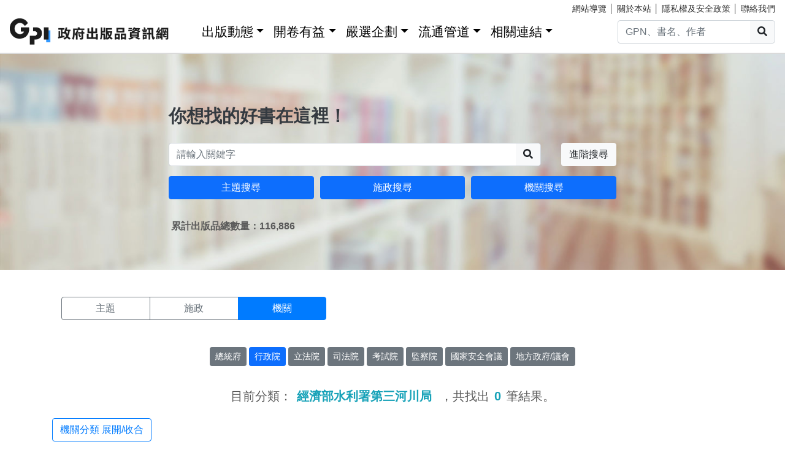

--- FILE ---
content_type: text/html; charset=utf-8
request_url: https://gpi.culture.tw/QueryOrg?cate=313201300G
body_size: 11332
content:
<!DOCTYPE html>
<html lang="zh-Hant">
<head>
<!-- Global site tag (gtag.js) - Google Analytics 4-->
<script async src="https://www.googletagmanager.com/gtag/js?id=G-MZ0V4H3ZZR"></script>
<script>
 window.dataLayer = window.dataLayer || [];
 function gtag(){dataLayer.push(arguments);}
 gtag('js', new Date());

 gtag('config', 'G-MZ0V4H3ZZR', { cookie_flags: 'secure;' });
/* gtag('config', 'UA-126813836-1');*/
</script>
<!-- Global site tag (gtag.js) - Google Analytics 4-->
<meta charset="utf-8" />
<meta name="viewport" content="width=device-width, initial-scale=1.0" />
<meta name="apple-mobile-web-app-title" content="GPI政府出版品資訊網" />
<meta name="application-name" content="GPI政府出版品資訊網" />
<meta name="Accessible_website" content= "本網站通過AA檢測等級無障礙網頁檢測" />

<title>&#x6A5F;&#x95DC;&#x641C;&#x5C0B; - GPI政府出版品資訊網</title>
<link rel="stylesheet" href="https://cdn.jsdelivr.net/npm/bootstrap@4.6.1/dist/css/bootstrap.min.css" />
<meta name="x-stylesheet-fallback-test" content="" class="sr-only" /><script>!function(a,b,c,d){var e,f=document,g=f.getElementsByTagName("SCRIPT"),h=g[g.length-1].previousElementSibling,i=f.defaultView&&f.defaultView.getComputedStyle?f.defaultView.getComputedStyle(h):h.currentStyle;if(i&&i[a]!==b)for(e=0;e<c.length;e++)f.write('<link href="'+c[e]+'" '+d+"/>")}("position","absolute",["/css/bootstrap-4.6.1.min.css"], "rel=\u0022stylesheet\u0022 ");</script>
<link rel="stylesheet" href="/css/gpiweb.css?v=Avc5qz_4xL3HCq7zrDeGI8EeikbgO6fn36_vo_fBfFo" />
</head>
<body>
<header class="fixed-top navbar-light bg-dark-opacity">
<div class="row" style="font-size:90%">
<div class="col-md-4"><a href="#ACCC" class="text-white">跳至主要內容區塊</a></div>
<div class="col-md-8 text-md-right mt-md-1">
<a href="/SiteMap" class="linkyellow ml-2">網站導覽</a>&nbsp;│
<a href="/About" class="linkyellow">關於本站</a>&nbsp;│
<a href="/Privacy" class="linkyellow">隱私權及安全政策</a>&nbsp;│
<a href="/Service" class="linkyellow mr-md-3">聯絡我們</a>
</div>
</div>
<nav class="navbar navbar-expand-md navbar-light bg-dark-opacity pt-md-0">
<a class="navbar-brand" title="GPI政府出版品資訊網" href="/">
<img src="/img/gpi_logo_w.png" class="img-fluid" alt="GPI政府出版品資訊網" style="height: 43px"></a>
<button title="功能表" class="navbar-toggler" type="button" data-toggle="collapse" data-target="#navbarCollapse" aria-controls="navbarCollapse" aria-expanded="false" aria-label="Toggle navigation">
<span class="navbar-toggler-icon"></span>
</button>
<div class="collapse navbar-collapse" id="navbarCollapse">
<ul class="navbar-nav mr-auto">
<li class="nav-item dropdown"><a class="nav-link" id="ACCU" accesskey="U" href="#U" title="上方功能區塊">:::</a></li>
<li class="nav-item dropdown">
<a class="nav-link dropdown-toggle" href="#" data-toggle="dropdown" style="color:black;font-size:1.3rem;">出版動態</a>
<div class="dropdown-menu">
<a class="dropdown-item" href="/Info">出版動態(首頁)</a>
<a class="dropdown-item" href="/List/1">想找好活動</a>
<a class="dropdown-item" href="/List/10">新書特推薦</a>
</div>
</li>
<li class="nav-item dropdown">
<a class="nav-link dropdown-toggle" href="#" data-toggle="dropdown" style="color: black; font-size: 1.3rem;">開卷有益</a>
<div class="dropdown-menu">
<a class="dropdown-item" href="/Read">開卷有益(首頁)</a>
<a class="dropdown-item" href="/List/3">台灣采風</a>
<a class="dropdown-item" href="/List/4">生活藝術</a>
<a class="dropdown-item" href="/List/5">文化歷史</a>
<a class="dropdown-item" href="/List/6">教育學習</a>
<a class="dropdown-item" href="/List/7">社會/科學</a>
<a class="dropdown-item" href="/List/8">財金產業</a>
<a class="dropdown-item" href="/List/9">政治/外交/國防</a>
</div>
</li>
<li class="nav-item dropdown">
<a class="nav-link dropdown-toggle" href="#" data-toggle="dropdown" style="color: black; font-size: 1.3rem;">嚴選企劃</a>
<div class="dropdown-menu">
<a class="dropdown-item" href="/Choice">嚴選企劃(首頁)</a>
<a class="dropdown-item" href="/List/11">得獎好書</a>
<a class="dropdown-item" href="/List/12">主題書展</a>
<a class="dropdown-item" href="/List/13">焦點人物</a>
</div>
</li>
<li class="nav-item dropdown">
<a class="nav-link dropdown-toggle" href="#" data-toggle="dropdown" style="color: black; font-size: 1.3rem;">流通管道</a>
<div class="dropdown-menu">
<a class="dropdown-item" href="https://www.govbooks.com.tw" target="_blank">國家書店(另開新視窗)</a>
<a class="dropdown-item" href="https://www.wunanbooks.com.tw/" target="_blank">五南書店(另開新視窗)</a>
<a class="dropdown-item" href="/Library">寄存圖書館</a>
</div>
</li>
<li class="nav-item dropdown">
<a class="nav-link dropdown-toggle" href="#" data-toggle="dropdown" style="color: black; font-size: 1.3rem;">相關連結</a>
<div class="dropdown-menu">
<a class="dropdown-item" href="/Faq">常見問題</a>
<a class="dropdown-item" href="/Publishlaw">相關法規</a>
<a class="dropdown-item" href="/Links">友善連結</a>
<a class="dropdown-item" href="/LinkData">OpenData</a>
<a class="dropdown-item" href="/PrizeWinningBooks">得獎書目</a>
</div>
</li>
</ul>
<div class="form-inline">
<div class="input-group">
<input id="headersearchtext" class="form-control" placeholder="GPN、書名、作者" title="請輸入關鍵字" MaxLength="20">
<div class="input-group-append"><button id="headersearchbtn" type="button" class="btn btn-light search-btn-1" title="搜尋"><i class="fas fa-search" aria-hidden="true"></i><span class="sr-only">搜尋</span></button></div>
</div>
</div>
</div>
</nav>
</header>
<main role="main">
<noscript><div class="alert alert-danger text-center margin-top-add" role="alert">很抱歉，網站的某些功能在JavaScript沒有啟用的狀態下無法正常使用。</div></noscript>
<form method="post" id="GpiForm">
<div class="index-cov" style="background-image: url(/img/bg2.jpg); height: 440px;">
<div class="container ">
<div class="row featurette justify-content-center">
<div class="col-md-8">
<br>
<br>
<br>
<br>
<br>
<br>
<br>
<div class="index-slogan text-dark">你想找的好書在這裡！</div>
<div class="form-row">
<div class="form-group col-9 col-md-10">
<div class="input-group">
<input id="searchareatext" class="form-control" placeholder="請輸入關鍵字" title="請輸入關鍵字" MaxLength="20">
<div class="input-group-append"><button id="searchareabtn" type="button" class="btn btn-light search-btn-1" title="搜尋"><i class="fas fa-search" aria-hidden="true"></i><span class="sr-only">搜尋</span></button>
</div>
</div>
</div>
<div class="form-group col-3 col-md-2 text-right">
<a href="/Search" class="btn btn-light" title="進階搜尋">進階搜尋</a>
</div>
</div>
<div class="form-row">
<div class="form-group col-md-4">
<a href="/QueryCategory" class="btn btn-block btn-info">主題搜尋</a>
</div>
<div class="form-group col-md-4">
<a href="/QueryCake" class="btn btn-block btn-info">施政搜尋</a>
</div>
<div class="form-group col-md-4">
<a href="/QueryOrg" class="btn btn-block btn-info">機關搜尋</a>
</div>
</div>
<div class="form-row mt-3 ml-1"><strong>&#x7D2F;&#x8A08;&#x51FA;&#x7248;&#x54C1;&#x7E3D;&#x6578;&#x91CF;&#xFF1A;116,886</strong></div>

</div>
</div>
</div>
</div>

<div class="container marketing">
<h1 class="sr-only">機關搜尋結果頁面</h1>
<a id="ACCC" class="text-white" accesskey="C" href="#C" title="中央內容區塊">:::</a>
<div class="row big3style mb-4">
<div class="col-md-5">
<div class="btn-group btn-block" role="group">
<a href="/QueryCategory" class="btn btn-outline-secondary">主題</a>
<a href="/QueryCake" class="btn btn-outline-secondary">施政</a>
<a href="/QueryOrg" class="btn btn-primary">機關</a>
</div>
</div>
</div>

<div class="row big3style mb-3">
<div class="col-md-12 mb-3 text-center">
<a href="/QueryOrg?layer=2" class="btn btn-sm btn-secondary" style="margin-bottom: 5px;">&#x7E3D;&#x7D71;&#x5E9C;</a>
<a href="/QueryOrg?layer=3" class="btn btn-sm btn-info" style="margin-bottom: 5px;">&#x884C;&#x653F;&#x9662;</a>
<a href="/QueryOrg?layer=4" class="btn btn-sm btn-secondary" style="margin-bottom: 5px;">&#x7ACB;&#x6CD5;&#x9662;</a>
<a href="/QueryOrg?layer=5" class="btn btn-sm btn-secondary" style="margin-bottom: 5px;">&#x53F8;&#x6CD5;&#x9662;</a>
<a href="/QueryOrg?layer=6" class="btn btn-sm btn-secondary" style="margin-bottom: 5px;">&#x8003;&#x8A66;&#x9662;</a>
<a href="/QueryOrg?layer=7" class="btn btn-sm btn-secondary" style="margin-bottom: 5px;">&#x76E3;&#x5BDF;&#x9662;</a>
<a href="/QueryOrg?layer=8" class="btn btn-sm btn-secondary" style="margin-bottom: 5px;">&#x570B;&#x5BB6;&#x5B89;&#x5168;&#x6703;&#x8B70;</a>
<a href="/QueryOrg?layer=9" class="btn btn-sm btn-secondary" style="margin-bottom: 5px;">&#x5730;&#x65B9;&#x653F;&#x5E9C;/&#x8B70;&#x6703;</a>
</div>
</div>

<div class="row justify-content-center mb-3">
<div class="col-md-8 text-center">
<div class="h5">
目前分類：<span class="text-info mx-2"><strong>&#x7D93;&#x6FDF;&#x90E8;&#x6C34;&#x5229;&#x7F72;&#x7B2C;&#x4E09;&#x6CB3;&#x5DDD;&#x5C40;</strong></span>
，共找出<span class="text-info mx-2"><strong>0</strong></span>筆結果。
</div>
</div>
</div>
<div class="mb-3"><a href="javascript:void()" class="btn btn-outline-primary" onclick="$('#divcate').toggle(500);" title="機關分類展開收合">機關分類 展開/收合</a></div>
<div id="divcate" class="row mb-3" >
<div class="col">
<table class="table">
<tbody class="searchtable">
<tr>
<th scope="row">&#x5927;&#x9678;&#x59D4;&#x54E1;&#x6703;</th>
<td style="width: 85%">
<ul class="list-inline">
<li class="list-inline-item">
 <a class="text-primary" href="/QueryOrg?cate=A43000000A" title="&#x5927;&#x9678;&#x59D4;&#x54E1;&#x6703;">&#x5927;&#x9678;&#x59D4;&#x54E1;&#x6703;<span class="text-info">(&#x51FA;&#x7248;&#x6578;&#xFF1A;466)</span></a> </li>
</ul>
</td>
</tr>
<tr>
<th scope="row">&#x4E2D;&#x592E;&#x9280;&#x884C;</th>
<td style="width: 85%">
<ul class="list-inline">
<li class="list-inline-item">
 <a class="text-primary" href="/QueryOrg?cate=A59000000N" title="&#x4E2D;&#x592E;&#x9280;&#x884C;">&#x4E2D;&#x592E;&#x9280;&#x884C;<span class="text-info">(&#x51FA;&#x7248;&#x6578;&#xFF1A;65)</span></a> </li>
<li class="list-inline-item">
 <a class="text-primary" href="/QueryOrg?cate=A59020000K" title="&#x4E2D;&#x592E;&#x9020;&#x5E63;&#x5EE0;">&#x4E2D;&#x592E;&#x9020;&#x5E63;&#x5EE0;<span class="text-info">(&#x51FA;&#x7248;&#x6578;&#xFF1A;1)</span></a> </li>
</ul>
</td>
</tr>
<tr>
<th scope="row">&#x4E2D;&#x592E;&#x9078;&#x8209;&#x59D4;&#x54E1;&#x6703;</th>
<td style="width: 85%">
<ul class="list-inline">
<li class="list-inline-item">
 <a class="text-primary" href="/QueryOrg?cate=A61000000A" title="&#x4E2D;&#x592E;&#x9078;&#x8209;&#x59D4;&#x54E1;&#x6703;">&#x4E2D;&#x592E;&#x9078;&#x8209;&#x59D4;&#x54E1;&#x6703;<span class="text-info">(&#x51FA;&#x7248;&#x6578;&#xFF1A;70)</span></a> </li>
</ul>
</td>
</tr>
<tr>
<th scope="row">&#x5167;&#x653F;&#x90E8;</th>
<td style="width: 85%">
<ul class="list-inline">
<li class="list-inline-item">
 <a class="text-primary" href="/QueryOrg?cate=301000000A" title="&#x5167;&#x653F;&#x90E8;">&#x5167;&#x653F;&#x90E8;<span class="text-info">(&#x51FA;&#x7248;&#x6578;&#xFF1A;1975)</span></a> </li>
<li class="list-inline-item">
 <a class="text-primary" href="/QueryOrg?cate=301210000T" title="&#x4E2D;&#x592E;&#x8B66;&#x5BDF;&#x5927;&#x5B78;">&#x4E2D;&#x592E;&#x8B66;&#x5BDF;&#x5927;&#x5B78;<span class="text-info">(&#x51FA;&#x7248;&#x6578;&#xFF1A;65)</span></a> </li>
<li class="list-inline-item">
 <a class="text-primary" href="/QueryOrg?cate=301060000C" title="&#x5167;&#x653F;&#x90E8;&#x6D88;&#x9632;&#x7F72;">&#x5167;&#x653F;&#x90E8;&#x6D88;&#x9632;&#x7F72;<span class="text-info">(&#x51FA;&#x7248;&#x6578;&#xFF1A;81)</span></a> </li>
<li class="list-inline-item">
 <a class="text-primary" href="/QueryOrg?cate=A01050000A" title="&#x5167;&#x653F;&#x90E8;&#x79FB;&#x6C11;&#x7F72;">&#x5167;&#x653F;&#x90E8;&#x79FB;&#x6C11;&#x7F72;<span class="text-info">(&#x51FA;&#x7248;&#x6578;&#xFF1A;74)</span></a> </li>
</ul>
</td>
</tr>
<tr>
<th scope="row">&#x516C;&#x5E73;&#x4EA4;&#x6613;&#x59D4;&#x54E1;&#x6703;</th>
<td style="width: 85%">
<ul class="list-inline">
<li class="list-inline-item">
 <a class="text-primary" href="/QueryOrg?cate=A62000000G" title="&#x516C;&#x5E73;&#x4EA4;&#x6613;&#x59D4;&#x54E1;&#x6703;">&#x516C;&#x5E73;&#x4EA4;&#x6613;&#x59D4;&#x54E1;&#x6703;<span class="text-info">(&#x51FA;&#x7248;&#x6578;&#xFF1A;414)</span></a> </li>
</ul>
</td>
</tr>
<tr>
<th scope="row">&#x6587;&#x5316;&#x90E8;</th>
<td style="width: 85%">
<ul class="list-inline">
<li class="list-inline-item">
 <a class="text-primary" href="/QueryOrg?cate=A25000000E" title="&#x6587;&#x5316;&#x90E8;">&#x6587;&#x5316;&#x90E8;<span class="text-info">(&#x51FA;&#x7248;&#x6578;&#xFF1A;1644)</span></a> </li>
<li class="list-inline-item">
 <a class="text-primary" href="/QueryOrg?cate=98A2502007" title="&#x6587;&#x5316;&#x5167;&#x5BB9;&#x7B56;&#x9032;&#x9662;">&#x6587;&#x5316;&#x5167;&#x5BB9;&#x7B56;&#x9032;&#x9662;<span class="text-info">(&#x51FA;&#x7248;&#x6578;&#xFF1A;6)</span></a> </li>
<li class="list-inline-item">
 <a class="text-primary" href="/QueryOrg?cate=A25010000E" title="&#x6587;&#x5316;&#x90E8;&#x6587;&#x5316;&#x8CC7;&#x7522;&#x5C40;">&#x6587;&#x5316;&#x90E8;&#x6587;&#x5316;&#x8CC7;&#x7522;&#x5C40;<span class="text-info">(&#x51FA;&#x7248;&#x6578;&#xFF1A;449)</span></a> </li>
<li class="list-inline-item">
 <a class="text-primary" href="/QueryOrg?cate=A25020000E" title="&#x6587;&#x5316;&#x90E8;&#x5F71;&#x8996;&#x53CA;&#x6D41;&#x884C;&#x97F3;&#x6A02;&#x7522;&#x696D;&#x5C40;">&#x6587;&#x5316;&#x90E8;&#x5F71;&#x8996;&#x53CA;&#x6D41;&#x884C;&#x97F3;&#x6A02;&#x7522;&#x696D;&#x5C40;<span class="text-info">(&#x51FA;&#x7248;&#x6578;&#xFF1A;88)</span></a> </li>
<li class="list-inline-item">
 <a class="text-primary" href="/QueryOrg?cate=A25050000E" title="&#x570B;&#x7ACB;&#x4E2D;&#x6B63;&#x7D00;&#x5FF5;&#x5802;&#x7BA1;&#x7406;&#x8655;">&#x570B;&#x7ACB;&#x4E2D;&#x6B63;&#x7D00;&#x5FF5;&#x5802;&#x7BA1;&#x7406;&#x8655;<span class="text-info">(&#x51FA;&#x7248;&#x6578;&#xFF1A;142)</span></a> </li>
<li class="list-inline-item">
 <a class="text-primary" href="/QueryOrg?cate=A25040000E" title="&#x570B;&#x7ACB;&#x570B;&#x7236;&#x7D00;&#x5FF5;&#x9928;">&#x570B;&#x7ACB;&#x570B;&#x7236;&#x7D00;&#x5FF5;&#x9928;<span class="text-info">(&#x51FA;&#x7248;&#x6578;&#xFF1A;274)</span></a> </li>
<li class="list-inline-item">
 <a class="text-primary" href="/QueryOrg?cate=A25030000E" title="&#x570B;&#x7ACB;&#x50B3;&#x7D71;&#x85DD;&#x8853;&#x4E2D;&#x5FC3;">&#x570B;&#x7ACB;&#x50B3;&#x7D71;&#x85DD;&#x8853;&#x4E2D;&#x5FC3;<span class="text-info">(&#x51FA;&#x7248;&#x6578;&#xFF1A;883)</span></a> </li>
<li class="list-inline-item">
 <a class="text-primary" href="/QueryOrg?cate=A25080000E" title="&#x570B;&#x7ACB;&#x81FA;&#x7063;&#x5DE5;&#x85DD;&#x7814;&#x7A76;&#x767C;&#x5C55;&#x4E2D;&#x5FC3;">&#x570B;&#x7ACB;&#x81FA;&#x7063;&#x5DE5;&#x85DD;&#x7814;&#x7A76;&#x767C;&#x5C55;&#x4E2D;&#x5FC3;<span class="text-info">(&#x51FA;&#x7248;&#x6578;&#xFF1A;480)</span></a> </li>
<li class="list-inline-item">
 <a class="text-primary" href="/QueryOrg?cate=A25100000E" title="&#x570B;&#x7ACB;&#x81FA;&#x7063;&#x53F2;&#x524D;&#x6587;&#x5316;&#x535A;&#x7269;&#x9928;">&#x570B;&#x7ACB;&#x81FA;&#x7063;&#x53F2;&#x524D;&#x6587;&#x5316;&#x535A;&#x7269;&#x9928;<span class="text-info">(&#x51FA;&#x7248;&#x6578;&#xFF1A;145)</span></a> </li>
<li class="list-inline-item">
 <a class="text-primary" href="/QueryOrg?cate=A25070000E" title="&#x570B;&#x7ACB;&#x81FA;&#x7063;&#x7F8E;&#x8853;&#x9928;">&#x570B;&#x7ACB;&#x81FA;&#x7063;&#x7F8E;&#x8853;&#x9928;<span class="text-info">(&#x51FA;&#x7248;&#x6578;&#xFF1A;843)</span></a> </li>
<li class="list-inline-item">
 <a class="text-primary" href="/QueryOrg?cate=A25090000E" title="&#x570B;&#x7ACB;&#x81FA;&#x7063;&#x535A;&#x7269;&#x9928;">&#x570B;&#x7ACB;&#x81FA;&#x7063;&#x535A;&#x7269;&#x9928;<span class="text-info">(&#x51FA;&#x7248;&#x6578;&#xFF1A;367)</span></a> </li>
<li class="list-inline-item">
 <a class="text-primary" href="/QueryOrg?cate=A25060000E" title="&#x570B;&#x7ACB;&#x6B77;&#x53F2;&#x535A;&#x7269;&#x9928;">&#x570B;&#x7ACB;&#x6B77;&#x53F2;&#x535A;&#x7269;&#x9928;<span class="text-info">(&#x51FA;&#x7248;&#x6578;&#xFF1A;903)</span></a> </li>
<li class="list-inline-item">
 <a class="text-primary" href="/QueryOrg?cate=A25120000E" title="&#x570B;&#x5BB6;&#x4EBA;&#x6B0A;&#x535A;&#x7269;&#x9928;">&#x570B;&#x5BB6;&#x4EBA;&#x6B0A;&#x535A;&#x7269;&#x9928;<span class="text-info">(&#x51FA;&#x7248;&#x6578;&#xFF1A;85)</span></a> </li>
<li class="list-inline-item">
 <a class="text-primary" href="/QueryOrg?cate=309170000E" title="&#x570B;&#x5BB6;&#x8868;&#x6F14;&#x85DD;&#x8853;&#x4E2D;&#x5FC3;&#x570B;&#x5BB6;&#x5169;&#x5EF3;&#x9662;">&#x570B;&#x5BB6;&#x8868;&#x6F14;&#x85DD;&#x8853;&#x4E2D;&#x5FC3;&#x570B;&#x5BB6;&#x5169;&#x5EF3;&#x9662;<span class="text-info">(&#x51FA;&#x7248;&#x6578;&#xFF1A;140)</span></a> </li>
</ul>
</td>
</tr>
<tr>
<th scope="row">&#x5916;&#x4EA4;&#x90E8;</th>
<td style="width: 85%">
<ul class="list-inline">
<li class="list-inline-item">
 <a class="text-primary" href="/QueryOrg?cate=A03000000B" title="&#x5916;&#x4EA4;&#x90E8;">&#x5916;&#x4EA4;&#x90E8;<span class="text-info">(&#x51FA;&#x7248;&#x6578;&#xFF1A;285)</span></a> </li>
</ul>
</td>
</tr>
<tr>
<th scope="row">&#x4EA4;&#x901A;&#x90E8;</th>
<td style="width: 85%">
<ul class="list-inline">
<li class="list-inline-item">
 <a class="text-primary" href="/QueryOrg?cate=315000000H" title="&#x4EA4;&#x901A;&#x90E8;">&#x4EA4;&#x901A;&#x90E8;<span class="text-info">(&#x51FA;&#x7248;&#x6578;&#xFF1A;611)</span></a> </li>
<li class="list-inline-item">
 <a class="text-primary" href="/QueryOrg?cate=315830000M" title="&#x4E2D;&#x83EF;&#x90F5;&#x653F;&#x80A1;&#x4EFD;&#x6709;&#x9650;&#x516C;&#x53F8;">&#x4E2D;&#x83EF;&#x90F5;&#x653F;&#x80A1;&#x4EFD;&#x6709;&#x9650;&#x516C;&#x53F8;<span class="text-info">(&#x51FA;&#x7248;&#x6578;&#xFF1A;92)</span></a> </li>
<li class="list-inline-item">
 <a class="text-primary" href="/QueryOrg?cate=315060000H" title="&#x4EA4;&#x901A;&#x90E8;&#x6C11;&#x7528;&#x822A;&#x7A7A;&#x5C40;">&#x4EA4;&#x901A;&#x90E8;&#x6C11;&#x7528;&#x822A;&#x7A7A;&#x5C40;<span class="text-info">(&#x51FA;&#x7248;&#x6578;&#xFF1A;32)</span></a> </li>
<li class="list-inline-item">
 <a class="text-primary" href="/QueryOrg?cate=315260000M" title="&#x4EA4;&#x901A;&#x90E8;&#x822A;&#x6E2F;&#x5C40;">&#x4EA4;&#x901A;&#x90E8;&#x822A;&#x6E2F;&#x5C40;<span class="text-info">(&#x51FA;&#x7248;&#x6578;&#xFF1A;34)</span></a> </li>
<li class="list-inline-item">
 <a class="text-primary" href="/QueryOrg?cate=315280000H" title="&#x4EA4;&#x901A;&#x90E8;&#x9AD8;&#x901F;&#x516C;&#x8DEF;&#x5C40;">&#x4EA4;&#x901A;&#x90E8;&#x9AD8;&#x901F;&#x516C;&#x8DEF;&#x5C40;<span class="text-info">(&#x51FA;&#x7248;&#x6578;&#xFF1A;402)</span></a> </li>
<li class="list-inline-item">
 <a class="text-primary" href="/QueryOrg?cate=315100000H" title="&#x4EA4;&#x901A;&#x90E8;&#x904B;&#x8F38;&#x7814;&#x7A76;&#x6240;">&#x4EA4;&#x901A;&#x90E8;&#x904B;&#x8F38;&#x7814;&#x7A76;&#x6240;<span class="text-info">(&#x51FA;&#x7248;&#x6578;&#xFF1A;2982)</span></a> </li>
<li class="list-inline-item">
 <a class="text-primary" href="/QueryOrg?cate=315290000H" title="&#x4EA4;&#x901A;&#x90E8;&#x9435;&#x9053;&#x5C40;">&#x4EA4;&#x901A;&#x90E8;&#x9435;&#x9053;&#x5C40;<span class="text-info">(&#x51FA;&#x7248;&#x6578;&#xFF1A;76)</span></a> </li>
<li class="list-inline-item">
 <a class="text-primary" href="/QueryOrg?cate=315850000M" title="&#x6843;&#x5712;&#x570B;&#x969B;&#x6A5F;&#x5834;&#x80A1;&#x4EFD;&#x6709;&#x9650;&#x516C;&#x53F8;">&#x6843;&#x5712;&#x570B;&#x969B;&#x6A5F;&#x5834;&#x80A1;&#x4EFD;&#x6709;&#x9650;&#x516C;&#x53F8;<span class="text-info">(&#x51FA;&#x7248;&#x6578;&#xFF1A;26)</span></a> </li>
<li class="list-inline-item">
 <a class="text-primary" href="/QueryOrg?cate=315860000M" title="&#x81FA;&#x7063;&#x6E2F;&#x52D9;&#x80A1;&#x4EFD;&#x6709;&#x9650;&#x516C;&#x53F8;">&#x81FA;&#x7063;&#x6E2F;&#x52D9;&#x80A1;&#x4EFD;&#x6709;&#x9650;&#x516C;&#x53F8;<span class="text-info">(&#x51FA;&#x7248;&#x6578;&#xFF1A;3)</span></a> </li>
</ul>
</td>
</tr>
<tr>
<th scope="row">&#x884C;&#x653F;&#x9662;&#x4EBA;&#x4E8B;&#x884C;&#x653F;&#x7E3D;&#x8655;</th>
<td style="width: 85%">
<ul class="list-inline">
<li class="list-inline-item">
 <a class="text-primary" href="/QueryOrg?cate=A58000000A" title="&#x884C;&#x653F;&#x9662;&#x4EBA;&#x4E8B;&#x884C;&#x653F;&#x7E3D;&#x8655;">&#x884C;&#x653F;&#x9662;&#x4EBA;&#x4E8B;&#x884C;&#x653F;&#x7E3D;&#x8655;<span class="text-info">(&#x51FA;&#x7248;&#x6578;&#xFF1A;132)</span></a> </li>
<li class="list-inline-item">
 <a class="text-primary" href="/QueryOrg?cate=A58030000A" title="&#x884C;&#x653F;&#x9662;&#x4EBA;&#x4E8B;&#x884C;&#x653F;&#x7E3D;&#x8655;&#x516C;&#x52D9;&#x4EBA;&#x529B;&#x767C;&#x5C55;&#x5B78;&#x9662;">&#x884C;&#x653F;&#x9662;&#x4EBA;&#x4E8B;&#x884C;&#x653F;&#x7E3D;&#x8655;&#x516C;&#x52D9;&#x4EBA;&#x529B;&#x767C;&#x5C55;&#x5B78;&#x9662;<span class="text-info">(&#x51FA;&#x7248;&#x6578;&#xFF1A;49)</span></a> </li>
</ul>
</td>
</tr>
<tr>
<th scope="row">&#x884C;&#x653F;&#x9662;&#x516C;&#x5171;&#x5DE5;&#x7A0B;&#x59D4;&#x54E1;&#x6703;</th>
<td style="width: 85%">
<ul class="list-inline">
<li class="list-inline-item">
 <a class="text-primary" href="/QueryOrg?cate=360000000G" title="&#x884C;&#x653F;&#x9662;&#x516C;&#x5171;&#x5DE5;&#x7A0B;&#x59D4;&#x54E1;&#x6703;">&#x884C;&#x653F;&#x9662;&#x516C;&#x5171;&#x5DE5;&#x7A0B;&#x59D4;&#x54E1;&#x6703;<span class="text-info">(&#x51FA;&#x7248;&#x6578;&#xFF1A;527)</span></a> </li>
</ul>
</td>
</tr>
<tr>
<th scope="row">&#x884C;&#x653F;&#x9662;&#x4E3B;&#x8A08;&#x7E3D;&#x8655;</th>
<td style="width: 85%">
<ul class="list-inline">
<li class="list-inline-item">
 <a class="text-primary" href="/QueryOrg?cate=A57000000A" title="&#x884C;&#x653F;&#x9662;&#x4E3B;&#x8A08;&#x7E3D;&#x8655;">&#x884C;&#x653F;&#x9662;&#x4E3B;&#x8A08;&#x7E3D;&#x8655;<span class="text-info">(&#x51FA;&#x7248;&#x6578;&#xFF1A;640)</span></a> </li>
</ul>
</td>
</tr>
<tr>
<th scope="row">&#x6CD5;&#x52D9;&#x90E8;</th>
<td style="width: 85%">
<ul class="list-inline">
<li class="list-inline-item">
 <a class="text-primary" href="/QueryOrg?cate=A11000000F" title="&#x6CD5;&#x52D9;&#x90E8;">&#x6CD5;&#x52D9;&#x90E8;<span class="text-info">(&#x51FA;&#x7248;&#x6578;&#xFF1A;541)</span></a> </li>
<li class="list-inline-item">
 <a class="text-primary" href="/QueryOrg?cate=A11070000F" title="&#x53F8;&#x6CD5;&#x5B98;&#x5B78;&#x9662;">&#x53F8;&#x6CD5;&#x5B98;&#x5B78;&#x9662;<span class="text-info">(&#x51FA;&#x7248;&#x6578;&#xFF1A;32)</span></a> </li>
<li class="list-inline-item">
 <a class="text-primary" href="/QueryOrg?cate=A11020000F" title="&#x6CD5;&#x52D9;&#x90E8;&#x884C;&#x653F;&#x57F7;&#x884C;&#x7F72;">&#x6CD5;&#x52D9;&#x90E8;&#x884C;&#x653F;&#x57F7;&#x884C;&#x7F72;<span class="text-info">(&#x51FA;&#x7248;&#x6578;&#xFF1A;58)</span></a> </li>
<li class="list-inline-item">
 <a class="text-primary" href="/QueryOrg?cate=A11080000F" title="&#x6CD5;&#x52D9;&#x90E8;&#x6CD5;&#x91AB;&#x7814;&#x7A76;&#x6240;">&#x6CD5;&#x52D9;&#x90E8;&#x6CD5;&#x91AB;&#x7814;&#x7A76;&#x6240;<span class="text-info">(&#x51FA;&#x7248;&#x6578;&#xFF1A;22)</span></a> </li>
<li class="list-inline-item">
 <a class="text-primary" href="/QueryOrg?cate=A11030000F" title="&#x6CD5;&#x52D9;&#x90E8;&#x5EC9;&#x653F;&#x7F72;">&#x6CD5;&#x52D9;&#x90E8;&#x5EC9;&#x653F;&#x7F72;<span class="text-info">(&#x51FA;&#x7248;&#x6578;&#xFF1A;34)</span></a> </li>
<li class="list-inline-item">
 <a class="text-primary" href="/QueryOrg?cate=A11010000F" title="&#x6CD5;&#x52D9;&#x90E8;&#x8ABF;&#x67E5;&#x5C40;">&#x6CD5;&#x52D9;&#x90E8;&#x8ABF;&#x67E5;&#x5C40;<span class="text-info">(&#x51FA;&#x7248;&#x6578;&#xFF1A;181)</span></a> </li>
<li class="list-inline-item">
 <a class="text-primary" href="/QueryOrg?cate=A11040000F" title="&#x6CD5;&#x52D9;&#x90E8;&#x77EF;&#x6B63;&#x7F72;">&#x6CD5;&#x52D9;&#x90E8;&#x77EF;&#x6B63;&#x7F72;<span class="text-info">(&#x51FA;&#x7248;&#x6578;&#xFF1A;26)</span></a> </li>
<li class="list-inline-item">
 <a class="text-primary" href="/QueryOrg?cate=A11090000F" title="&#x6700;&#x9AD8;&#x6AA2;&#x5BDF;&#x7F72;">&#x6700;&#x9AD8;&#x6AA2;&#x5BDF;&#x7F72;<span class="text-info">(&#x51FA;&#x7248;&#x6578;&#xFF1A;34)</span></a> </li>
<li class="list-inline-item">
 <a class="text-primary" href="/QueryOrg?cate=A11100000F" title="&#x81FA;&#x7063;&#x9AD8;&#x7B49;&#x6AA2;&#x5BDF;&#x7F72;">&#x81FA;&#x7063;&#x9AD8;&#x7B49;&#x6AA2;&#x5BDF;&#x7F72;<span class="text-info">(&#x51FA;&#x7248;&#x6578;&#xFF1A;28)</span></a> </li>
</ul>
</td>
</tr>
<tr>
<th scope="row">&#x91D1;&#x878D;&#x76E3;&#x7763;&#x7BA1;&#x7406;&#x59D4;&#x54E1;&#x6703;</th>
<td style="width: 85%">
<ul class="list-inline">
<li class="list-inline-item">
 <a class="text-primary" href="/QueryOrg?cate=A45000000D" title="&#x91D1;&#x878D;&#x76E3;&#x7763;&#x7BA1;&#x7406;&#x59D4;&#x54E1;&#x6703;">&#x91D1;&#x878D;&#x76E3;&#x7763;&#x7BA1;&#x7406;&#x59D4;&#x54E1;&#x6703;<span class="text-info">(&#x51FA;&#x7248;&#x6578;&#xFF1A;17)</span></a> </li>
<li class="list-inline-item">
 <a class="text-primary" href="/QueryOrg?cate=A45050000N" title="&#x4E2D;&#x592E;&#x5B58;&#x6B3E;&#x4FDD;&#x96AA;&#x80A1;&#x4EFD;&#x6709;&#x9650;&#x516C;&#x53F8;">&#x4E2D;&#x592E;&#x5B58;&#x6B3E;&#x4FDD;&#x96AA;&#x80A1;&#x4EFD;&#x6709;&#x9650;&#x516C;&#x53F8;<span class="text-info">(&#x51FA;&#x7248;&#x6578;&#xFF1A;164)</span></a> </li>
<li class="list-inline-item">
 <a class="text-primary" href="/QueryOrg?cate=A45030000D" title="&#x91D1;&#x878D;&#x76E3;&#x7763;&#x7BA1;&#x7406;&#x59D4;&#x54E1;&#x6703;&#x4FDD;&#x96AA;&#x5C40;">&#x91D1;&#x878D;&#x76E3;&#x7763;&#x7BA1;&#x7406;&#x59D4;&#x54E1;&#x6703;&#x4FDD;&#x96AA;&#x5C40;<span class="text-info">(&#x51FA;&#x7248;&#x6578;&#xFF1A;4)</span></a> </li>
<li class="list-inline-item">
 <a class="text-primary" href="/QueryOrg?cate=A45010000D" title="&#x91D1;&#x878D;&#x76E3;&#x7763;&#x7BA1;&#x7406;&#x59D4;&#x54E1;&#x6703;&#x9280;&#x884C;&#x5C40;">&#x91D1;&#x878D;&#x76E3;&#x7763;&#x7BA1;&#x7406;&#x59D4;&#x54E1;&#x6703;&#x9280;&#x884C;&#x5C40;<span class="text-info">(&#x51FA;&#x7248;&#x6578;&#xFF1A;71)</span></a> </li>
<li class="list-inline-item">
 <a class="text-primary" href="/QueryOrg?cate=A45020000D" title="&#x91D1;&#x878D;&#x76E3;&#x7763;&#x7BA1;&#x7406;&#x59D4;&#x54E1;&#x6703;&#x8B49;&#x5238;&#x671F;&#x8CA8;&#x5C40;">&#x91D1;&#x878D;&#x76E3;&#x7763;&#x7BA1;&#x7406;&#x59D4;&#x54E1;&#x6703;&#x8B49;&#x5238;&#x671F;&#x8CA8;&#x5C40;<span class="text-info">(&#x51FA;&#x7248;&#x6578;&#xFF1A;85)</span></a> </li>
</ul>
</td>
</tr>
<tr>
<th scope="row">&#x4FC3;&#x9032;&#x8F49;&#x578B;&#x6B63;&#x7FA9;&#x59D4;&#x54E1;&#x6703;</th>
<td style="width: 85%">
<ul class="list-inline">
</ul>
</td>
</tr>
<tr>
<th scope="row">&#x5BA2;&#x5BB6;&#x59D4;&#x54E1;&#x6703;</th>
<td style="width: 85%">
<ul class="list-inline">
<li class="list-inline-item">
 <a class="text-primary" href="/QueryOrg?cate=A55000000A" title="&#x5BA2;&#x5BB6;&#x59D4;&#x54E1;&#x6703;">&#x5BA2;&#x5BB6;&#x59D4;&#x54E1;&#x6703;<span class="text-info">(&#x51FA;&#x7248;&#x6578;&#xFF1A;646)</span></a> </li>
</ul>
</td>
</tr>
<tr>
<th scope="row">&#x79D1;&#x6280;&#x90E8;</th>
<td style="width: 85%">
<ul class="list-inline">
<li class="list-inline-item">
 <a class="text-primary" href="/QueryOrg?cate=A27000000G" title="&#x79D1;&#x6280;&#x90E8;">&#x79D1;&#x6280;&#x90E8;<span class="text-info">(&#x51FA;&#x7248;&#x6578;&#xFF1A;90)</span></a> </li>
</ul>
</td>
</tr>
<tr>
<th scope="row">&#x539F;&#x4F4F;&#x6C11;&#x65CF;&#x59D4;&#x54E1;&#x6703;</th>
<td style="width: 85%">
<ul class="list-inline">
<li class="list-inline-item">
 <a class="text-primary" href="/QueryOrg?cate=A53000000A" title="&#x539F;&#x4F4F;&#x6C11;&#x65CF;&#x59D4;&#x54E1;&#x6703;">&#x539F;&#x4F4F;&#x6C11;&#x65CF;&#x59D4;&#x54E1;&#x6703;<span class="text-info">(&#x51FA;&#x7248;&#x6578;&#xFF1A;437)</span></a> </li>
<li class="list-inline-item">
 <a class="text-primary" href="/QueryOrg?cate=A53010000E" title="&#x539F;&#x4F4F;&#x6C11;&#x65CF;&#x59D4;&#x54E1;&#x6703;&#x539F;&#x4F4F;&#x6C11;&#x65CF;&#x6587;&#x5316;&#x767C;&#x5C55;&#x4E2D;&#x5FC3;">&#x539F;&#x4F4F;&#x6C11;&#x65CF;&#x59D4;&#x54E1;&#x6703;&#x539F;&#x4F4F;&#x6C11;&#x65CF;&#x6587;&#x5316;&#x767C;&#x5C55;&#x4E2D;&#x5FC3;<span class="text-info">(&#x51FA;&#x7248;&#x6578;&#xFF1A;76)</span></a> </li>
</ul>
</td>
</tr>
<tr>
<th scope="row">&#x6D77;&#x6D0B;&#x59D4;&#x54E1;&#x6703;</th>
<td style="width: 85%">
<ul class="list-inline">
<li class="list-inline-item">
 <a class="text-primary" href="/QueryOrg?cate=A47000000C" title="&#x6D77;&#x6D0B;&#x59D4;&#x54E1;&#x6703;">&#x6D77;&#x6D0B;&#x59D4;&#x54E1;&#x6703;<span class="text-info">(&#x51FA;&#x7248;&#x6578;&#xFF1A;65)</span></a> </li>
<li class="list-inline-item">
 <a class="text-primary" href="/QueryOrg?cate=A47010000C" title="&#x6D77;&#x6D0B;&#x59D4;&#x54E1;&#x6703;&#x6D77;&#x5DE1;&#x7F72;">&#x6D77;&#x6D0B;&#x59D4;&#x54E1;&#x6703;&#x6D77;&#x5DE1;&#x7F72;<span class="text-info">(&#x51FA;&#x7248;&#x6578;&#xFF1A;4)</span></a> </li>
<li class="list-inline-item">
 <a class="text-primary" href="/QueryOrg?cate=A47020000A" title="&#x6D77;&#x6D0B;&#x59D4;&#x54E1;&#x6703;&#x6D77;&#x6D0B;&#x4FDD;&#x80B2;&#x7F72;">&#x6D77;&#x6D0B;&#x59D4;&#x54E1;&#x6703;&#x6D77;&#x6D0B;&#x4FDD;&#x80B2;&#x7F72;<span class="text-info">(&#x51FA;&#x7248;&#x6578;&#xFF1A;40)</span></a> </li>
<li class="list-inline-item">
 <a class="text-primary" href="/QueryOrg?cate=A47040000A" title="&#x570B;&#x5BB6;&#x6D77;&#x6D0B;&#x7814;&#x7A76;&#x9662;">&#x570B;&#x5BB6;&#x6D77;&#x6D0B;&#x7814;&#x7A76;&#x9662;<span class="text-info">(&#x51FA;&#x7248;&#x6578;&#xFF1A;73)</span></a> </li>
</ul>
</td>
</tr>
<tr>
<th scope="row">&#x8CA1;&#x653F;&#x90E8;</th>
<td style="width: 85%">
<ul class="list-inline">
<li class="list-inline-item">
 <a class="text-primary" href="/QueryOrg?cate=A07000000D" title="&#x8CA1;&#x653F;&#x90E8;">&#x8CA1;&#x653F;&#x90E8;<span class="text-info">(&#x51FA;&#x7248;&#x6578;&#xFF1A;148)</span></a> </li>
<li class="list-inline-item">
 <a class="text-primary" href="/QueryOrg?cate=A07330000N" title="&#x4E2D;&#x570B;&#x8F38;&#x51FA;&#x5165;&#x9280;&#x884C;">&#x4E2D;&#x570B;&#x8F38;&#x51FA;&#x5165;&#x9280;&#x884C;<span class="text-info">(&#x51FA;&#x7248;&#x6578;&#xFF1A;13)</span></a> </li>
<li class="list-inline-item">
 <a class="text-primary" href="/QueryOrg?cate=A07060000D" title="&#x8CA1;&#x653F;&#x90E8;&#x4E2D;&#x5340;&#x570B;&#x7A05;&#x5C40;">&#x8CA1;&#x653F;&#x90E8;&#x4E2D;&#x5340;&#x570B;&#x7A05;&#x5C40;<span class="text-info">(&#x51FA;&#x7248;&#x6578;&#xFF1A;4)</span></a> </li>
<li class="list-inline-item">
 <a class="text-primary" href="/QueryOrg?cate=A07050000D" title="&#x8CA1;&#x653F;&#x90E8;&#x5317;&#x5340;&#x570B;&#x7A05;&#x5C40;">&#x8CA1;&#x653F;&#x90E8;&#x5317;&#x5340;&#x570B;&#x7A05;&#x5C40;<span class="text-info">(&#x51FA;&#x7248;&#x6578;&#xFF1A;7)</span></a> </li>
<li class="list-inline-item">
 <a class="text-primary" href="/QueryOrg?cate=A07070000D" title="&#x8CA1;&#x653F;&#x90E8;&#x5357;&#x5340;&#x570B;&#x7A05;&#x5C40;">&#x8CA1;&#x653F;&#x90E8;&#x5357;&#x5340;&#x570B;&#x7A05;&#x5C40;<span class="text-info">(&#x51FA;&#x7248;&#x6578;&#xFF1A;5)</span></a> </li>
<li class="list-inline-item">
 <a class="text-primary" href="/QueryOrg?cate=A07100000D" title="&#x8CA1;&#x653F;&#x90E8;&#x8CA1;&#x653F;&#x8CC7;&#x8A0A;&#x4E2D;&#x5FC3;">&#x8CA1;&#x653F;&#x90E8;&#x8CA1;&#x653F;&#x8CC7;&#x8A0A;&#x4E2D;&#x5FC3;<span class="text-info">(&#x51FA;&#x7248;&#x6578;&#xFF1A;10)</span></a> </li>
<li class="list-inline-item">
 <a class="text-primary" href="/QueryOrg?cate=A07040000D" title="&#x8CA1;&#x653F;&#x90E8;&#x9AD8;&#x96C4;&#x570B;&#x7A05;&#x5C40;">&#x8CA1;&#x653F;&#x90E8;&#x9AD8;&#x96C4;&#x570B;&#x7A05;&#x5C40;<span class="text-info">(&#x51FA;&#x7248;&#x6578;&#xFF1A;9)</span></a> </li>
<li class="list-inline-item">
 <a class="text-primary" href="/QueryOrg?cate=A07090000D" title="&#x8CA1;&#x653F;&#x90E8;&#x570B;&#x6709;&#x8CA1;&#x7522;&#x7F72;">&#x8CA1;&#x653F;&#x90E8;&#x570B;&#x6709;&#x8CA1;&#x7522;&#x7F72;<span class="text-info">(&#x51FA;&#x7248;&#x6578;&#xFF1A;41)</span></a> </li>
<li class="list-inline-item">
 <a class="text-primary" href="/QueryOrg?cate=A07010000D" title="&#x8CA1;&#x653F;&#x90E8;&#x570B;&#x5EAB;&#x7F72;">&#x8CA1;&#x653F;&#x90E8;&#x570B;&#x5EAB;&#x7F72;<span class="text-info">(&#x51FA;&#x7248;&#x6578;&#xFF1A;26)</span></a> </li>
<li class="list-inline-item">
 <a class="text-primary" href="/QueryOrg?cate=A07030000D" title="&#x8CA1;&#x653F;&#x90E8;&#x81FA;&#x5317;&#x570B;&#x7A05;&#x5C40;">&#x8CA1;&#x653F;&#x90E8;&#x81FA;&#x5317;&#x570B;&#x7A05;&#x5C40;<span class="text-info">(&#x51FA;&#x7248;&#x6578;&#xFF1A;29)</span></a> </li>
<li class="list-inline-item">
 <a class="text-primary" href="/QueryOrg?cate=A07020000D" title="&#x8CA1;&#x653F;&#x90E8;&#x8CE6;&#x7A05;&#x7F72;">&#x8CA1;&#x653F;&#x90E8;&#x8CE6;&#x7A05;&#x7F72;<span class="text-info">(&#x51FA;&#x7248;&#x6578;&#xFF1A;63)</span></a> </li>
<li class="list-inline-item">
 <a class="text-primary" href="/QueryOrg?cate=A07080000D" title="&#x8CA1;&#x653F;&#x90E8;&#x95DC;&#x52D9;&#x7F72;">&#x8CA1;&#x653F;&#x90E8;&#x95DC;&#x52D9;&#x7F72;<span class="text-info">(&#x51FA;&#x7248;&#x6578;&#xFF1A;92)</span></a> </li>
<li class="list-inline-item">
 <a class="text-primary" href="/QueryOrg?cate=A07320000N" title="&#x81FA;&#x7063;&#x571F;&#x5730;&#x9280;&#x884C;&#x80A1;&#x4EFD;&#x6709;&#x9650;&#x516C;&#x53F8;">&#x81FA;&#x7063;&#x571F;&#x5730;&#x9280;&#x884C;&#x80A1;&#x4EFD;&#x6709;&#x9650;&#x516C;&#x53F8;<span class="text-info">(&#x51FA;&#x7248;&#x6578;&#xFF1A;4)</span></a> </li>
<li class="list-inline-item">
 <a class="text-primary" href="/QueryOrg?cate=A07310000N" title="&#x81FA;&#x7063;&#x91D1;&#x878D;&#x63A7;&#x80A1;&#x80A1;&#x4EFD;&#x6709;&#x9650;&#x516C;&#x53F8;">&#x81FA;&#x7063;&#x91D1;&#x878D;&#x63A7;&#x80A1;&#x80A1;&#x4EFD;&#x6709;&#x9650;&#x516C;&#x53F8;<span class="text-info">(&#x51FA;&#x7248;&#x6578;&#xFF1A;2)</span></a> </li>
<li class="list-inline-item">
 <a class="text-primary" href="/QueryOrg?cate=A07410000K" title="&#x81FA;&#x7063;&#x83F8;&#x9152;&#x80A1;&#x4EFD;&#x6709;&#x9650;&#x516C;&#x53F8;">&#x81FA;&#x7063;&#x83F8;&#x9152;&#x80A1;&#x4EFD;&#x6709;&#x9650;&#x516C;&#x53F8;<span class="text-info">(&#x51FA;&#x7248;&#x6578;&#xFF1A;14)</span></a> </li>
</ul>
</td>
</tr>
<tr>
<th scope="row">&#x570B;&#x7ACB;&#x6545;&#x5BAE;&#x535A;&#x7269;&#x9662;</th>
<td style="width: 85%">
<ul class="list-inline">
<li class="list-inline-item">
 <a class="text-primary" href="/QueryOrg?cate=A60000000E" title="&#x570B;&#x7ACB;&#x6545;&#x5BAE;&#x535A;&#x7269;&#x9662;">&#x570B;&#x7ACB;&#x6545;&#x5BAE;&#x535A;&#x7269;&#x9662;<span class="text-info">(&#x51FA;&#x7248;&#x6578;&#xFF1A;785)</span></a> </li>
</ul>
</td>
</tr>
<tr>
<th scope="row">&#x570B;&#x9632;&#x90E8;</th>
<td style="width: 85%">
<ul class="list-inline">
<li class="list-inline-item">
 <a class="text-primary" href="/QueryOrg?cate=98A0501007" title="&#x570B;&#x5BB6;&#x4E2D;&#x5C71;&#x79D1;&#x5B78;&#x7814;&#x7A76;&#x9662;">&#x570B;&#x5BB6;&#x4E2D;&#x5C71;&#x79D1;&#x5B78;&#x7814;&#x7A76;&#x9662;<span class="text-info">(&#x51FA;&#x7248;&#x6578;&#xFF1A;2)</span></a> </li>
<li class="list-inline-item">
 <a class="text-primary" href="/QueryOrg?cate=A05000000C" title="&#x570B;&#x9632;&#x90E8;">&#x570B;&#x9632;&#x90E8;<span class="text-info">(&#x51FA;&#x7248;&#x6578;&#xFF1A;667)</span></a> </li>
<li class="list-inline-item">
 <a class="text-primary" href="/QueryOrg?cate=A05210000S" title="&#x570B;&#x9632;&#x5927;&#x5B78;">&#x570B;&#x9632;&#x5927;&#x5B78;<span class="text-info">(&#x51FA;&#x7248;&#x6578;&#xFF1A;382)</span></a> </li>
<li class="list-inline-item">
 <a class="text-primary" href="/QueryOrg?cate=A05030000C" title="&#x570B;&#x9632;&#x90E8;&#x4E3B;&#x8A08;&#x5C40;">&#x570B;&#x9632;&#x90E8;&#x4E3B;&#x8A08;&#x5C40;<span class="text-info">(&#x51FA;&#x7248;&#x6578;&#xFF1A;2)</span></a> </li>
<li class="list-inline-item">
 <a class="text-primary" href="/QueryOrg?cate=A05130000C" title="&#x570B;&#x9632;&#x90E8;&#x7A7A;&#x8ECD;&#x53F8;&#x4EE4;&#x90E8;">&#x570B;&#x9632;&#x90E8;&#x7A7A;&#x8ECD;&#x53F8;&#x4EE4;&#x90E8;<span class="text-info">(&#x51FA;&#x7248;&#x6578;&#xFF1A;4)</span></a> </li>
<li class="list-inline-item">
 <a class="text-primary" href="/QueryOrg?cate=A05140000C" title="&#x570B;&#x9632;&#x90E8;&#x5F8C;&#x5099;&#x6307;&#x63EE;&#x90E8;">&#x570B;&#x9632;&#x90E8;&#x5F8C;&#x5099;&#x6307;&#x63EE;&#x90E8;<span class="text-info">(&#x51FA;&#x7248;&#x6578;&#xFF1A;5)</span></a> </li>
<li class="list-inline-item">
 <a class="text-primary" href="/QueryOrg?cate=A05010000C" title="&#x570B;&#x9632;&#x90E8;&#x653F;&#x6CBB;&#x4F5C;&#x6230;&#x5C40;">&#x570B;&#x9632;&#x90E8;&#x653F;&#x6CBB;&#x4F5C;&#x6230;&#x5C40;<span class="text-info">(&#x51FA;&#x7248;&#x6578;&#xFF1A;69)</span></a> </li>
<li class="list-inline-item">
 <a class="text-primary" href="/QueryOrg?cate=A05020000C" title="&#x570B;&#x9632;&#x90E8;&#x8ECD;&#x5099;&#x5C40;">&#x570B;&#x9632;&#x90E8;&#x8ECD;&#x5099;&#x5C40;<span class="text-info">(&#x51FA;&#x7248;&#x6578;&#xFF1A;2)</span></a> </li>
<li class="list-inline-item">
 <a class="text-primary" href="/QueryOrg?cate=A05120000C" title="&#x570B;&#x9632;&#x90E8;&#x6D77;&#x8ECD;&#x53F8;&#x4EE4;&#x90E8;">&#x570B;&#x9632;&#x90E8;&#x6D77;&#x8ECD;&#x53F8;&#x4EE4;&#x90E8;<span class="text-info">(&#x51FA;&#x7248;&#x6578;&#xFF1A;54)</span></a> </li>
<li class="list-inline-item">
 <a class="text-primary" href="/QueryOrg?cate=A05110000C" title="&#x570B;&#x9632;&#x90E8;&#x9678;&#x8ECD;&#x53F8;&#x4EE4;&#x90E8;">&#x570B;&#x9632;&#x90E8;&#x9678;&#x8ECD;&#x53F8;&#x4EE4;&#x90E8;<span class="text-info">(&#x51FA;&#x7248;&#x6578;&#xFF1A;16)</span></a> </li>
<li class="list-inline-item">
 <a class="text-primary" href="/QueryOrg?cate=A05150000C" title="&#x570B;&#x9632;&#x90E8;&#x61B2;&#x5175;&#x6307;&#x63EE;&#x90E8;">&#x570B;&#x9632;&#x90E8;&#x61B2;&#x5175;&#x6307;&#x63EE;&#x90E8;<span class="text-info">(&#x51FA;&#x7248;&#x6578;&#xFF1A;1)</span></a> </li>
<li class="list-inline-item">
 <a class="text-primary" href="/QueryOrg?cate=A05220000S" title="&#x570B;&#x9632;&#x91AB;&#x5B78;&#x9662;">&#x570B;&#x9632;&#x91AB;&#x5B78;&#x9662;<span class="text-info">(&#x51FA;&#x7248;&#x6578;&#xFF1A;9)</span></a> </li>
</ul>
</td>
</tr>
<tr>
<th scope="row">&#x570B;&#x8ECD;&#x9000;&#x9664;&#x5F79;&#x5B98;&#x5175;&#x8F14;&#x5C0E;&#x59D4;&#x54E1;&#x6703;</th>
<td style="width: 85%">
<ul class="list-inline">
<li class="list-inline-item">
 <a class="text-primary" href="/QueryOrg?cate=A51000000A" title="&#x570B;&#x8ECD;&#x9000;&#x9664;&#x5F79;&#x5B98;&#x5175;&#x8F14;&#x5C0E;&#x59D4;&#x54E1;&#x6703;">&#x570B;&#x8ECD;&#x9000;&#x9664;&#x5F79;&#x5B98;&#x5175;&#x8F14;&#x5C0E;&#x59D4;&#x54E1;&#x6703;<span class="text-info">(&#x51FA;&#x7248;&#x6578;&#xFF1A;121)</span></a> </li>
<li class="list-inline-item">
 <a class="text-primary" href="/QueryOrg?cate=A51030000P" title="&#x9AD8;&#x96C4;&#x69AE;&#x6C11;&#x7E3D;&#x91AB;&#x9662;">&#x9AD8;&#x96C4;&#x69AE;&#x6C11;&#x7E3D;&#x91AB;&#x9662;<span class="text-info">(&#x51FA;&#x7248;&#x6578;&#xFF1A;14)</span></a> </li>
<li class="list-inline-item">
 <a class="text-primary" href="/QueryOrg?cate=A51020000P" title="&#x81FA;&#x4E2D;&#x69AE;&#x6C11;&#x7E3D;&#x91AB;&#x9662;">&#x81FA;&#x4E2D;&#x69AE;&#x6C11;&#x7E3D;&#x91AB;&#x9662;<span class="text-info">(&#x51FA;&#x7248;&#x6578;&#xFF1A;8)</span></a> </li>
<li class="list-inline-item">
 <a class="text-primary" href="/QueryOrg?cate=A51010000P" title="&#x81FA;&#x5317;&#x69AE;&#x6C11;&#x7E3D;&#x91AB;&#x9662;">&#x81FA;&#x5317;&#x69AE;&#x6C11;&#x7E3D;&#x91AB;&#x9662;<span class="text-info">(&#x51FA;&#x7248;&#x6578;&#xFF1A;22)</span></a> </li>
</ul>
</td>
</tr>
<tr>
<th scope="row">&#x570B;&#x5BB6;&#x901A;&#x8A0A;&#x50B3;&#x64AD;&#x59D4;&#x54E1;&#x6703;</th>
<td style="width: 85%">
<ul class="list-inline">
<li class="list-inline-item">
 <a class="text-primary" href="/QueryOrg?cate=A63000000H" title="&#x570B;&#x5BB6;&#x901A;&#x8A0A;&#x50B3;&#x64AD;&#x59D4;&#x54E1;&#x6703;">&#x570B;&#x5BB6;&#x901A;&#x8A0A;&#x50B3;&#x64AD;&#x59D4;&#x54E1;&#x6703;<span class="text-info">(&#x51FA;&#x7248;&#x6578;&#xFF1A;63)</span></a> </li>
</ul>
</td>
</tr>
<tr>
<th scope="row">&#x570B;&#x5BB6;&#x767C;&#x5C55;&#x59D4;&#x54E1;&#x6703;</th>
<td style="width: 85%">
<ul class="list-inline">
<li class="list-inline-item">
 <a class="text-primary" href="/QueryOrg?cate=A41000000G" title="&#x570B;&#x5BB6;&#x767C;&#x5C55;&#x59D4;&#x54E1;&#x6703;">&#x570B;&#x5BB6;&#x767C;&#x5C55;&#x59D4;&#x54E1;&#x6703;<span class="text-info">(&#x51FA;&#x7248;&#x6578;&#xFF1A;1375)</span></a> </li>
<li class="list-inline-item">
 <a class="text-primary" href="/QueryOrg?cate=3290100005" title="&#x884C;&#x653F;&#x9662;&#x570B;&#x5BB6;&#x767C;&#x5C55;&#x57FA;&#x91D1;&#x7BA1;&#x7406;&#x6703;">&#x884C;&#x653F;&#x9662;&#x570B;&#x5BB6;&#x767C;&#x5C55;&#x57FA;&#x91D1;&#x7BA1;&#x7406;&#x6703;<span class="text-info">(&#x51FA;&#x7248;&#x6578;&#xFF1A;2)</span></a> </li>
<li class="list-inline-item">
 <a class="text-primary" href="/QueryOrg?cate=A41010000A" title="&#x570B;&#x5BB6;&#x767C;&#x5C55;&#x59D4;&#x54E1;&#x6703;&#x6A94;&#x6848;&#x7BA1;&#x7406;&#x5C40;">&#x570B;&#x5BB6;&#x767C;&#x5C55;&#x59D4;&#x54E1;&#x6703;&#x6A94;&#x6848;&#x7BA1;&#x7406;&#x5C40;<span class="text-info">(&#x51FA;&#x7248;&#x6578;&#xFF1A;163)</span></a> </li>
</ul>
</td>
</tr>
<tr>
<th scope="row">&#x6559;&#x80B2;&#x90E8;</th>
<td style="width: 85%">
<ul class="list-inline">
<li class="list-inline-item">
 <a class="text-primary" href="/QueryOrg?cate=A09000000E" title="&#x6559;&#x80B2;&#x90E8;">&#x6559;&#x80B2;&#x90E8;<span class="text-info">(&#x51FA;&#x7248;&#x6578;&#xFF1A;3416)</span></a> </li>
<li class="list-inline-item">
 <a class="text-primary" href="/QueryOrg?cate=A096K0000Q" title="&#xA0;&#x570B;&#x7ACB;&#x81FA;&#x5317;&#x5546;&#x696D;&#x5927;&#x5B78;">&#xA0;&#x570B;&#x7ACB;&#x81FA;&#x5317;&#x5546;&#x696D;&#x5927;&#x5B78;<span class="text-info">(&#x51FA;&#x7248;&#x6578;&#xFF1A;48)</span></a> </li>
<li class="list-inline-item">
 <a class="text-primary" href="/QueryOrg?cate=310900100Q" title="&#x79C1;&#x7ACB;&#x6771;&#x6D77;&#x5927;&#x5B78;">&#x79C1;&#x7ACB;&#x6771;&#x6D77;&#x5927;&#x5B78;<span class="text-info">(&#x51FA;&#x7248;&#x6578;&#xFF1A;2)</span></a> </li>
<li class="list-inline-item">
 <a class="text-primary" href="/QueryOrg?cate=A09590000Q" title="&#x570B;&#x7ACB;&#x4E2D;&#x5C71;&#x5927;&#x5B78;">&#x570B;&#x7ACB;&#x4E2D;&#x5C71;&#x5927;&#x5B78;<span class="text-info">(&#x51FA;&#x7248;&#x6578;&#xFF1A;109)</span></a> </li>
<li class="list-inline-item">
 <a class="text-primary" href="/QueryOrg?cate=A09570000Q" title="&#x570B;&#x7ACB;&#x4E2D;&#x592E;&#x5927;&#x5B78;">&#x570B;&#x7ACB;&#x4E2D;&#x592E;&#x5927;&#x5B78;<span class="text-info">(&#x51FA;&#x7248;&#x6578;&#xFF1A;243)</span></a> </li>
<li class="list-inline-item">
 <a class="text-primary" href="/QueryOrg?cate=A095B0000Q" title="&#x570B;&#x7ACB;&#x4E2D;&#x6B63;&#x5927;&#x5B78;">&#x570B;&#x7ACB;&#x4E2D;&#x6B63;&#x5927;&#x5B78;<span class="text-info">(&#x51FA;&#x7248;&#x6578;&#xFF1A;95)</span></a> </li>
<li class="list-inline-item">
 <a class="text-primary" href="/QueryOrg?cate=A09550000Q" title="&#x570B;&#x7ACB;&#x4E2D;&#x8208;&#x5927;&#x5B78;">&#x570B;&#x7ACB;&#x4E2D;&#x8208;&#x5927;&#x5B78;<span class="text-info">(&#x51FA;&#x7248;&#x6578;&#xFF1A;132)</span></a> </li>
<li class="list-inline-item">
 <a class="text-primary" href="/QueryOrg?cate=A101M0000U" title="&#x570B;&#x7ACB;&#x4E2D;&#x8208;&#x9AD8;&#x7D1A;&#x4E2D;&#x5B78;">&#x570B;&#x7ACB;&#x4E2D;&#x8208;&#x9AD8;&#x7D1A;&#x4E2D;&#x5B78;<span class="text-info">(&#x51FA;&#x7248;&#x6578;&#xFF1A;1)</span></a> </li>
<li class="list-inline-item">
 <a class="text-primary" href="/QueryOrg?cate=A105H0000V" title="&#x570B;&#x7ACB;&#x4EC1;&#x611B;&#x9AD8;&#x7D1A;&#x8FB2;&#x696D;&#x8077;&#x696D;&#x5B78;&#x6821;">&#x570B;&#x7ACB;&#x4EC1;&#x611B;&#x9AD8;&#x7D1A;&#x8FB2;&#x696D;&#x8077;&#x696D;&#x5B78;&#x6821;<span class="text-info">(&#x51FA;&#x7248;&#x6578;&#xFF1A;1)</span></a> </li>
<li class="list-inline-item">
 <a class="text-primary" href="/QueryOrg?cate=A09110000E" title="&#x570B;&#x7ACB;&#x516C;&#x5171;&#x8CC7;&#x8A0A;&#x5716;&#x66F8;&#x9928;">&#x570B;&#x7ACB;&#x516C;&#x5171;&#x8CC7;&#x8A0A;&#x5716;&#x66F8;&#x9928;<span class="text-info">(&#x51FA;&#x7248;&#x6578;&#xFF1A;230)</span></a> </li>
<li class="list-inline-item">
 <a class="text-primary" href="/QueryOrg?cate=A106P0000V" title="&#x570B;&#x7ACB;&#x6C34;&#x91CC;&#x9AD8;&#x7D1A;&#x5546;&#x5DE5;&#x8077;&#x696D;&#x5B78;&#x6821;">&#x570B;&#x7ACB;&#x6C34;&#x91CC;&#x9AD8;&#x7D1A;&#x5546;&#x5DE5;&#x8077;&#x696D;&#x5B78;&#x6821;<span class="text-info">(&#x51FA;&#x7248;&#x6578;&#xFF1A;2)</span></a> </li>
<li class="list-inline-item">
 <a class="text-primary" href="/QueryOrg?cate=A106A0000V" title="&#x570B;&#x7ACB;&#x5317;&#x6E2F;&#x9AD8;&#x7D1A;&#x8FB2;&#x5DE5;&#x8077;&#x696D;&#x5B78;&#x6821;">&#x570B;&#x7ACB;&#x5317;&#x6E2F;&#x9AD8;&#x7D1A;&#x8FB2;&#x5DE5;&#x8077;&#x696D;&#x5B78;&#x6821;<span class="text-info">(&#x51FA;&#x7248;&#x6578;&#xFF1A;2)</span></a> </li>
<li class="list-inline-item">
 <a class="text-primary" href="/QueryOrg?cate=A09580000Q" title="&#x570B;&#x7ACB;&#x4EA4;&#x901A;&#x5927;&#x5B78;">&#x570B;&#x7ACB;&#x4EA4;&#x901A;&#x5927;&#x5B78;<span class="text-info">(&#x51FA;&#x7248;&#x6578;&#xFF1A;237)</span></a> </li>
<li class="list-inline-item">
 <a class="text-primary" href="/QueryOrg?cate=A09540000Q" title="&#x570B;&#x7ACB;&#x6210;&#x529F;&#x5927;&#x5B78;">&#x570B;&#x7ACB;&#x6210;&#x529F;&#x5927;&#x5B78;<span class="text-info">(&#x51FA;&#x7248;&#x6578;&#xFF1A;222)</span></a> </li>
<li class="list-inline-item">
 <a class="text-primary" href="/QueryOrg?cate=A10780000V" title="&#x570B;&#x7ACB;&#x6210;&#x529F;&#x5546;&#x696D;&#x6C34;&#x7522;&#x8077;&#x696D;&#x5B78;&#x6821;">&#x570B;&#x7ACB;&#x6210;&#x529F;&#x5546;&#x696D;&#x6C34;&#x7522;&#x8077;&#x696D;&#x5B78;&#x6821;<span class="text-info">(&#x51FA;&#x7248;&#x6578;&#xFF1A;1)</span></a> </li>
<li class="list-inline-item">
 <a class="text-primary" href="/QueryOrg?cate=A09070000E" title="&#x570B;&#x7ACB;&#x81EA;&#x7136;&#x79D1;&#x5B78;&#x535A;&#x7269;&#x9928;">&#x570B;&#x7ACB;&#x81EA;&#x7136;&#x79D1;&#x5B78;&#x535A;&#x7269;&#x9928;<span class="text-info">(&#x51FA;&#x7248;&#x6578;&#xFF1A;212)</span></a> </li>
<li class="list-inline-item">
 <a class="text-primary" href="/QueryOrg?cate=A109D0000W" title="&#x570B;&#x7ACB;&#x548C;&#x7F8E;&#x5BE6;&#x9A57;&#x5B78;&#x6821;">&#x570B;&#x7ACB;&#x548C;&#x7F8E;&#x5BE6;&#x9A57;&#x5B78;&#x6821;<span class="text-info">(&#x51FA;&#x7248;&#x6578;&#xFF1A;1)</span></a> </li>
<li class="list-inline-item">
 <a class="text-primary" href="/QueryOrg?cate=A095X0000Q" title="&#x570B;&#x7ACB;&#x5B9C;&#x862D;&#x5927;&#x5B78;">&#x570B;&#x7ACB;&#x5B9C;&#x862D;&#x5927;&#x5B78;<span class="text-info">(&#x51FA;&#x7248;&#x6578;&#xFF1A;83)</span></a> </li>
<li class="list-inline-item">
 <a class="text-primary" href="/QueryOrg?cate=A10160000U" title="&#x570B;&#x7ACB;&#x5B9C;&#x862D;&#x9AD8;&#x7D1A;&#x4E2D;&#x5B78;">&#x570B;&#x7ACB;&#x5B9C;&#x862D;&#x9AD8;&#x7D1A;&#x4E2D;&#x5B78;<span class="text-info">(&#x51FA;&#x7248;&#x6578;&#xFF1A;2)</span></a> </li>
<li class="list-inline-item">
 <a class="text-primary" href="/QueryOrg?cate=A105M0000V" title="&#x570B;&#x7ACB;&#x5B9C;&#x862D;&#x9AD8;&#x7D1A;&#x5546;&#x696D;&#x8077;&#x696D;&#x5B78;&#x6821;">&#x570B;&#x7ACB;&#x5B9C;&#x862D;&#x9AD8;&#x7D1A;&#x5546;&#x696D;&#x8077;&#x696D;&#x5B78;&#x6821;<span class="text-info">(&#x51FA;&#x7248;&#x6578;&#xFF1A;1)</span></a> </li>
<li class="list-inline-item">
 <a class="text-primary" href="/QueryOrg?cate=A095E0000Q" title="&#x570B;&#x7ACB;&#x6771;&#x83EF;&#x5927;&#x5B78;">&#x570B;&#x7ACB;&#x6771;&#x83EF;&#x5927;&#x5B78;<span class="text-info">(&#x51FA;&#x7248;&#x6578;&#xFF1A;243)</span></a> </li>
<li class="list-inline-item">
 <a class="text-primary" href="/QueryOrg?cate=A095A0000Q" title="&#x570B;&#x7ACB;&#x7A7A;&#x4E2D;&#x5927;&#x5B78;">&#x570B;&#x7ACB;&#x7A7A;&#x4E2D;&#x5927;&#x5B78;<span class="text-info">(&#x51FA;&#x7248;&#x6578;&#xFF1A;327)</span></a> </li>
<li class="list-inline-item">
 <a class="text-primary" href="/QueryOrg?cate=A10360000U" title="&#x570B;&#x7ACB;&#x82B1;&#x84EE;&#x5973;&#x5B50;&#x9AD8;&#x7D1A;&#x4E2D;&#x5B78;">&#x570B;&#x7ACB;&#x82B1;&#x84EE;&#x5973;&#x5B50;&#x9AD8;&#x7D1A;&#x4E2D;&#x5B78;<span class="text-info">(&#x51FA;&#x7248;&#x6578;&#xFF1A;1)</span></a> </li>
<li class="list-inline-item">
 <a class="text-primary" href="/QueryOrg?cate=A105L0000V" title="&#x570B;&#x7ACB;&#x82B1;&#x84EE;&#x9AD8;&#x7D1A;&#x8FB2;&#x696D;&#x8077;&#x696D;&#x5B78;&#x6821;">&#x570B;&#x7ACB;&#x82B1;&#x84EE;&#x9AD8;&#x7D1A;&#x8FB2;&#x696D;&#x8077;&#x696D;&#x5B78;&#x6821;<span class="text-info">(&#x51FA;&#x7248;&#x6578;&#xFF1A;1)</span></a> </li>
<li class="list-inline-item">
 <a class="text-primary" href="/QueryOrg?cate=A095V0000Q" title="&#x570B;&#x7ACB;&#x864E;&#x5C3E;&#x79D1;&#x6280;&#x5927;&#x5B78;">&#x570B;&#x7ACB;&#x864E;&#x5C3E;&#x79D1;&#x6280;&#x5927;&#x5B78;<span class="text-info">(&#x51FA;&#x7248;&#x6578;&#xFF1A;3)</span></a> </li>
<li class="list-inline-item">
 <a class="text-primary" href="/QueryOrg?cate=A096E0000Q" title="&#x570B;&#x7ACB;&#x91D1;&#x9580;&#x5927;&#x5B78;">&#x570B;&#x7ACB;&#x91D1;&#x9580;&#x5927;&#x5B78;<span class="text-info">(&#x51FA;&#x7248;&#x6578;&#xFF1A;31)</span></a> </li>
<li class="list-inline-item">
 <a class="text-primary" href="/QueryOrg?cate=A10130000U" title="&#x570B;&#x7ACB;&#x91D1;&#x9580;&#x9AD8;&#x7D1A;&#x4E2D;&#x5B78;">&#x570B;&#x7ACB;&#x91D1;&#x9580;&#x9AD8;&#x7D1A;&#x4E2D;&#x5B78;<span class="text-info">(&#x51FA;&#x7248;&#x6578;&#xFF1A;1)</span></a> </li>
<li class="list-inline-item">
 <a class="text-primary" href="/QueryOrg?cate=A106G0000V" title="&#x570B;&#x7ACB;&#x91D1;&#x9580;&#x9AD8;&#x7D1A;&#x8FB2;&#x5DE5;&#x8077;&#x696D;&#x5B78;&#x6821;">&#x570B;&#x7ACB;&#x91D1;&#x9580;&#x9AD8;&#x7D1A;&#x8FB2;&#x5DE5;&#x8077;&#x696D;&#x5B78;&#x6821;<span class="text-info">(&#x51FA;&#x7248;&#x6578;&#xFF1A;3)</span></a> </li>
<li class="list-inline-item">
 <a class="text-primary" href="/QueryOrg?cate=A096J0000Q" title="&#x570B;&#x7ACB;&#x5C4F;&#x6771;&#x5927;&#x5B78;">&#x570B;&#x7ACB;&#x5C4F;&#x6771;&#x5927;&#x5B78;<span class="text-info">(&#x51FA;&#x7248;&#x6578;&#xFF1A;571)</span></a> </li>
<li class="list-inline-item">
 <a class="text-primary" href="/QueryOrg?cate=A095S0000Q" title="&#x570B;&#x7ACB;&#x5C4F;&#x6771;&#x79D1;&#x6280;&#x5927;&#x5B78;">&#x570B;&#x7ACB;&#x5C4F;&#x6771;&#x79D1;&#x6280;&#x5927;&#x5B78;<span class="text-info">(&#x51FA;&#x7248;&#x6578;&#xFF1A;120)</span></a> </li>
<li class="list-inline-item">
 <a class="text-primary" href="/QueryOrg?cate=A10280000U" title="&#x570B;&#x7ACB;&#x5C4F;&#x6771;&#x9AD8;&#x7D1A;&#x4E2D;&#x5B78;">&#x570B;&#x7ACB;&#x5C4F;&#x6771;&#x9AD8;&#x7D1A;&#x4E2D;&#x5B78;<span class="text-info">(&#x51FA;&#x7248;&#x6578;&#xFF1A;1)</span></a> </li>
<li class="list-inline-item">
 <a class="text-primary" href="/QueryOrg?cate=A09520000Q" title="&#x570B;&#x7ACB;&#x653F;&#x6CBB;&#x5927;&#x5B78;">&#x570B;&#x7ACB;&#x653F;&#x6CBB;&#x5927;&#x5B78;<span class="text-info">(&#x51FA;&#x7248;&#x6578;&#xFF1A;614)</span></a> </li>
<li class="list-inline-item">
 <a class="text-primary" href="/QueryOrg?cate=A09080000E" title="&#x570B;&#x7ACB;&#x79D1;&#x5B78;&#x5DE5;&#x85DD;&#x535A;&#x7269;&#x9928;">&#x570B;&#x7ACB;&#x79D1;&#x5B78;&#x5DE5;&#x85DD;&#x535A;&#x7269;&#x9928;<span class="text-info">(&#x51FA;&#x7248;&#x6578;&#xFF1A;182)</span></a> </li>
<li class="list-inline-item">
 <a class="text-primary" href="/QueryOrg?cate=A10620000V" title="&#x570B;&#x7ACB;&#x82D7;&#x6817;&#x9AD8;&#x7D1A;&#x8FB2;&#x5DE5;&#x8077;&#x696D;&#x5B78;&#x6821;">&#x570B;&#x7ACB;&#x82D7;&#x6817;&#x9AD8;&#x7D1A;&#x8FB2;&#x5DE5;&#x8077;&#x696D;&#x5B78;&#x6821;<span class="text-info">(&#x51FA;&#x7248;&#x6578;&#xFF1A;2)</span></a> </li>
<li class="list-inline-item">
 <a class="text-primary" href="/QueryOrg?cate=A09060000E" title="&#x570B;&#x7ACB;&#x6D77;&#x6D0B;&#x751F;&#x7269;&#x535A;&#x7269;&#x9928;">&#x570B;&#x7ACB;&#x6D77;&#x6D0B;&#x751F;&#x7269;&#x535A;&#x7269;&#x9928;<span class="text-info">(&#x51FA;&#x7248;&#x6578;&#xFF1A;179)</span></a> </li>
<li class="list-inline-item">
 <a class="text-primary" href="/QueryOrg?cate=A09130000E" title="&#x570B;&#x7ACB;&#x6D77;&#x6D0B;&#x79D1;&#x6280;&#x535A;&#x7269;&#x9928;">&#x570B;&#x7ACB;&#x6D77;&#x6D0B;&#x79D1;&#x6280;&#x535A;&#x7269;&#x9928;<span class="text-info">(&#x51FA;&#x7248;&#x6578;&#xFF1A;67)</span></a> </li>
<li class="list-inline-item">
 <a class="text-primary" href="/QueryOrg?cate=A095J0000Q" title="&#x570B;&#x7ACB;&#x9AD8;&#x96C4;&#x5927;&#x5B78;">&#x570B;&#x7ACB;&#x9AD8;&#x96C4;&#x5927;&#x5B78;<span class="text-info">(&#x51FA;&#x7248;&#x6578;&#xFF1A;4)</span></a> </li>
<li class="list-inline-item">
 <a class="text-primary" href="/QueryOrg?cate=A096L0000Q" title="&#x570B;&#x7ACB;&#x9AD8;&#x96C4;&#x79D1;&#x6280;&#x5927;&#x5B78;">&#x570B;&#x7ACB;&#x9AD8;&#x96C4;&#x79D1;&#x6280;&#x5927;&#x5B78;<span class="text-info">(&#x51FA;&#x7248;&#x6578;&#xFF1A;59)</span></a> </li>
<li class="list-inline-item">
 <a class="text-primary" href="/QueryOrg?cate=A095L0000Q" title="&#x570B;&#x7ACB;&#x9AD8;&#x96C4;&#x5E2B;&#x7BC4;&#x5927;&#x5B78;">&#x570B;&#x7ACB;&#x9AD8;&#x96C4;&#x5E2B;&#x7BC4;&#x5927;&#x5B78;<span class="text-info">(&#x51FA;&#x7248;&#x6578;&#xFF1A;240)</span></a> </li>
<li class="list-inline-item">
 <a class="text-primary" href="/QueryOrg?cate=A096D0000Q" title="&#x570B;&#x7ACB;&#x9AD8;&#x96C4;&#x9910;&#x65C5;&#x5927;&#x5B78;">&#x570B;&#x7ACB;&#x9AD8;&#x96C4;&#x9910;&#x65C5;&#x5927;&#x5B78;<span class="text-info">(&#x51FA;&#x7248;&#x6578;&#xFF1A;32)</span></a> </li>
<li class="list-inline-item">
 <a class="text-primary" href="/QueryOrg?cate=A10730000V" title="&#x570B;&#x7ACB;&#x57FA;&#x9686;&#x9AD8;&#x7D1A;&#x6D77;&#x4E8B;&#x8077;&#x696D;&#x5B78;&#x6821;">&#x570B;&#x7ACB;&#x57FA;&#x9686;&#x9AD8;&#x7D1A;&#x6D77;&#x4E8B;&#x8077;&#x696D;&#x5B78;&#x6821;<span class="text-info">(&#x51FA;&#x7248;&#x6578;&#xFF1A;1)</span></a> </li>
<li class="list-inline-item">
 <a class="text-primary" href="/QueryOrg?cate=A09100000E" title="&#x570B;&#x7ACB;&#x6559;&#x80B2;&#x5EE3;&#x64AD;&#x96FB;&#x81FA;">&#x570B;&#x7ACB;&#x6559;&#x80B2;&#x5EE3;&#x64AD;&#x96FB;&#x81FA;<span class="text-info">(&#x51FA;&#x7248;&#x6578;&#xFF1A;15)</span></a> </li>
<li class="list-inline-item">
 <a class="text-primary" href="/QueryOrg?cate=A09560000Q" title="&#x570B;&#x7ACB;&#x6E05;&#x83EF;&#x5927;&#x5B78;">&#x570B;&#x7ACB;&#x6E05;&#x83EF;&#x5927;&#x5B78;<span class="text-info">(&#x51FA;&#x7248;&#x6578;&#xFF1A;230)</span></a> </li>
<li class="list-inline-item">
 <a class="text-primary" href="/QueryOrg?cate=A095D0000Q" title="&#x570B;&#x7ACB;&#x967D;&#x660E;&#x5927;&#x5B78;">&#x570B;&#x7ACB;&#x967D;&#x660E;&#x5927;&#x5B78;<span class="text-info">(&#x51FA;&#x7248;&#x6578;&#xFF1A;26)</span></a> </li>
<li class="list-inline-item">
 <a class="text-primary" href="/QueryOrg?cate=A096M0000Q" title="&#x570B;&#x7ACB;&#x967D;&#x660E;&#x4EA4;&#x901A;&#x5927;&#x5B78;">&#x570B;&#x7ACB;&#x967D;&#x660E;&#x4EA4;&#x901A;&#x5927;&#x5B78;<span class="text-info">(&#x51FA;&#x7248;&#x6578;&#xFF1A;133)</span></a> </li>
<li class="list-inline-item">
 <a class="text-primary" href="/QueryOrg?cate=A095R0000Q" title="&#x570B;&#x7ACB;&#x96F2;&#x6797;&#x79D1;&#x6280;&#x5927;&#x5B78;">&#x570B;&#x7ACB;&#x96F2;&#x6797;&#x79D1;&#x6280;&#x5927;&#x5B78;<span class="text-info">(&#x51FA;&#x7248;&#x6578;&#xFF1A;54)</span></a> </li>
<li class="list-inline-item">
 <a class="text-primary" href="/QueryOrg?cate=A09610000Q" title="&#x570B;&#x7ACB;&#x52E4;&#x76CA;&#x79D1;&#x6280;&#x5927;&#x5B78;">&#x570B;&#x7ACB;&#x52E4;&#x76CA;&#x79D1;&#x6280;&#x5927;&#x5B78;<span class="text-info">(&#x51FA;&#x7248;&#x6578;&#xFF1A;10)</span></a> </li>
<li class="list-inline-item">
 <a class="text-primary" href="/QueryOrg?cate=A101C0000U" title="&#x570B;&#x7ACB;&#x65B0;&#x7AF9;&#x9AD8;&#x7D1A;&#x4E2D;&#x5B78;">&#x570B;&#x7ACB;&#x65B0;&#x7AF9;&#x9AD8;&#x7D1A;&#x4E2D;&#x5B78;<span class="text-info">(&#x51FA;&#x7248;&#x6578;&#xFF1A;4)</span></a> </li>
<li class="list-inline-item">
 <a class="text-primary" href="/QueryOrg?cate=A095H0000Q" title="&#x570B;&#x7ACB;&#x5609;&#x7FA9;&#x5927;&#x5B78;">&#x570B;&#x7ACB;&#x5609;&#x7FA9;&#x5927;&#x5B78;<span class="text-info">(&#x51FA;&#x7248;&#x6578;&#xFF1A;130)</span></a> </li>
<li class="list-inline-item">
 <a class="text-primary" href="/QueryOrg?cate=A10320000U" title="&#x570B;&#x7ACB;&#x5609;&#x7FA9;&#x5973;&#x5B50;&#x9AD8;&#x7D1A;&#x4E2D;&#x5B78;">&#x570B;&#x7ACB;&#x5609;&#x7FA9;&#x5973;&#x5B50;&#x9AD8;&#x7D1A;&#x4E2D;&#x5B78;<span class="text-info">(&#x51FA;&#x7248;&#x6578;&#xFF1A;1)</span></a> </li>
<li class="list-inline-item">
 <a class="text-primary" href="/QueryOrg?cate=A10550000V" title="&#x570B;&#x7ACB;&#x5609;&#x7FA9;&#x9AD8;&#x7D1A;&#x5DE5;&#x696D;&#x8077;&#x696D;&#x5B78;&#x6821;">&#x570B;&#x7ACB;&#x5609;&#x7FA9;&#x9AD8;&#x7D1A;&#x5DE5;&#x696D;&#x8077;&#x696D;&#x5B78;&#x6821;<span class="text-info">(&#x51FA;&#x7248;&#x6578;&#xFF1A;4)</span></a> </li>
<li class="list-inline-item">
 <a class="text-primary" href="/QueryOrg?cate=A10310000U" title="&#x570B;&#x7ACB;&#x5F70;&#x5316;&#x5973;&#x5B50;&#x9AD8;&#x7D1A;&#x4E2D;&#x5B78;">&#x570B;&#x7ACB;&#x5F70;&#x5316;&#x5973;&#x5B50;&#x9AD8;&#x7D1A;&#x4E2D;&#x5B78;<span class="text-info">(&#x51FA;&#x7248;&#x6578;&#xFF1A;5)</span></a> </li>
<li class="list-inline-item">
 <a class="text-primary" href="/QueryOrg?cate=A095K0000Q" title="&#x570B;&#x7ACB;&#x5F70;&#x5316;&#x5E2B;&#x7BC4;&#x5927;&#x5B78;">&#x570B;&#x7ACB;&#x5F70;&#x5316;&#x5E2B;&#x7BC4;&#x5927;&#x5B78;<span class="text-info">(&#x51FA;&#x7248;&#x6578;&#xFF1A;173)</span></a> </li>
<li class="list-inline-item">
 <a class="text-primary" href="/QueryOrg?cate=A095F0000Q" title="&#x570B;&#x7ACB;&#x66A8;&#x5357;&#x570B;&#x969B;&#x5927;&#x5B78;">&#x570B;&#x7ACB;&#x66A8;&#x5357;&#x570B;&#x969B;&#x5927;&#x5B78;<span class="text-info">(&#x51FA;&#x7248;&#x6578;&#xFF1A;94)</span></a> </li>
<li class="list-inline-item">
 <a class="text-primary" href="/QueryOrg?cate=A09600000Q" title="&#x570B;&#x7ACB;&#x81FA;&#x4E2D;&#x79D1;&#x6280;&#x5927;&#x5B78;">&#x570B;&#x7ACB;&#x81FA;&#x4E2D;&#x79D1;&#x6280;&#x5927;&#x5B78;<span class="text-info">(&#x51FA;&#x7248;&#x6578;&#xFF1A;33)</span></a> </li>
<li class="list-inline-item">
 <a class="text-primary" href="/QueryOrg?cate=A09660000Q" title="&#x570B;&#x7ACB;&#x81FA;&#x4E2D;&#x6559;&#x80B2;&#x5927;&#x5B78;">&#x570B;&#x7ACB;&#x81FA;&#x4E2D;&#x6559;&#x80B2;&#x5927;&#x5B78;<span class="text-info">(&#x51FA;&#x7248;&#x6578;&#xFF1A;116)</span></a> </li>
<li class="list-inline-item">
 <a class="text-primary" href="/QueryOrg?cate=A095G0000Q" title="&#x570B;&#x7ACB;&#x81FA;&#x5317;&#x5927;&#x5B78;">&#x570B;&#x7ACB;&#x81FA;&#x5317;&#x5927;&#x5B78;<span class="text-info">(&#x51FA;&#x7248;&#x6578;&#xFF1A;33)</span></a> </li>
<li class="list-inline-item">
 <a class="text-primary" href="/QueryOrg?cate=A095N0000Q" title="&#x570B;&#x7ACB;&#x81FA;&#x5317;&#x79D1;&#x6280;&#x5927;&#x5B78;">&#x570B;&#x7ACB;&#x81FA;&#x5317;&#x79D1;&#x6280;&#x5927;&#x5B78;<span class="text-info">(&#x51FA;&#x7248;&#x6578;&#xFF1A;19)</span></a> </li>
<li class="list-inline-item">
 <a class="text-primary" href="/QueryOrg?cate=A09640000Q" title="&#x570B;&#x7ACB;&#x81FA;&#x5317;&#x6559;&#x80B2;&#x5927;&#x5B78;">&#x570B;&#x7ACB;&#x81FA;&#x5317;&#x6559;&#x80B2;&#x5927;&#x5B78;<span class="text-info">(&#x51FA;&#x7248;&#x6578;&#xFF1A;251)</span></a> </li>
<li class="list-inline-item">
 <a class="text-primary" href="/QueryOrg?cate=A095U0000Q" title="&#x570B;&#x7ACB;&#x81FA;&#x5317;&#x85DD;&#x8853;&#x5927;&#x5B78;">&#x570B;&#x7ACB;&#x81FA;&#x5317;&#x85DD;&#x8853;&#x5927;&#x5B78;<span class="text-info">(&#x51FA;&#x7248;&#x6578;&#xFF1A;361)</span></a> </li>
<li class="list-inline-item">
 <a class="text-primary" href="/QueryOrg?cate=A096C0000Q" title="&#x570B;&#x7ACB;&#x81FA;&#x5317;&#x8B77;&#x7406;&#x5065;&#x5EB7;&#x5927;&#x5B78;">&#x570B;&#x7ACB;&#x81FA;&#x5317;&#x8B77;&#x7406;&#x5065;&#x5EB7;&#x5927;&#x5B78;<span class="text-info">(&#x51FA;&#x7248;&#x6578;&#xFF1A;25)</span></a> </li>
<li class="list-inline-item">
 <a class="text-primary" href="/QueryOrg?cate=A09690000Q" title="&#x570B;&#x7ACB;&#x81FA;&#x6771;&#x5927;&#x5B78;">&#x570B;&#x7ACB;&#x81FA;&#x6771;&#x5927;&#x5B78;<span class="text-info">(&#x51FA;&#x7248;&#x6578;&#xFF1A;136)</span></a> </li>
<li class="list-inline-item">
 <a class="text-primary" href="/QueryOrg?cate=A10020000R" title="&#x570B;&#x7ACB;&#x81FA;&#x6771;&#x5C08;&#x79D1;&#x5B78;&#x6821;">&#x570B;&#x7ACB;&#x81FA;&#x6771;&#x5C08;&#x79D1;&#x5B78;&#x6821;<span class="text-info">(&#x51FA;&#x7248;&#x6578;&#xFF1A;1)</span></a> </li>
<li class="list-inline-item">
 <a class="text-primary" href="/QueryOrg?cate=A09670000Q" title="&#x570B;&#x7ACB;&#x81FA;&#x5357;&#x5927;&#x5B78;">&#x570B;&#x7ACB;&#x81FA;&#x5357;&#x5927;&#x5B78;<span class="text-info">(&#x51FA;&#x7248;&#x6578;&#xFF1A;88)</span></a> </li>
<li class="list-inline-item">
 <a class="text-primary" href="/QueryOrg?cate=A10330000U" title="&#x570B;&#x7ACB;&#x81FA;&#x5357;&#x5973;&#x5B50;&#x9AD8;&#x7D1A;&#x4E2D;&#x5B78;">&#x570B;&#x7ACB;&#x81FA;&#x5357;&#x5973;&#x5B50;&#x9AD8;&#x7D1A;&#x4E2D;&#x5B78;<span class="text-info">(&#x51FA;&#x7248;&#x6578;&#xFF1A;1)</span></a> </li>
<li class="list-inline-item">
 <a class="text-primary" href="/QueryOrg?cate=A10930000W" title="&#x570B;&#x7ACB;&#x81FA;&#x5357;&#x555F;&#x667A;&#x5B78;&#x6821;">&#x570B;&#x7ACB;&#x81FA;&#x5357;&#x555F;&#x667A;&#x5B78;&#x6821;<span class="text-info">(&#x51FA;&#x7248;&#x6578;&#xFF1A;1)</span></a> </li>
<li class="list-inline-item">
 <a class="text-primary" href="/QueryOrg?cate=A10210000U" title="&#x570B;&#x7ACB;&#x81FA;&#x5357;&#x7B2C;&#x4E00;&#x9AD8;&#x7D1A;&#x4E2D;&#x5B78;">&#x570B;&#x7ACB;&#x81FA;&#x5357;&#x7B2C;&#x4E00;&#x9AD8;&#x7D1A;&#x4E2D;&#x5B78;<span class="text-info">(&#x51FA;&#x7248;&#x6578;&#xFF1A;1)</span></a> </li>
<li class="list-inline-item">
 <a class="text-primary" href="/QueryOrg?cate=A09630000Q" title="&#x570B;&#x7ACB;&#x81FA;&#x5357;&#x85DD;&#x8853;&#x5927;&#x5B78;">&#x570B;&#x7ACB;&#x81FA;&#x5357;&#x85DD;&#x8853;&#x5927;&#x5B78;<span class="text-info">(&#x51FA;&#x7248;&#x6578;&#xFF1A;37)</span></a> </li>
<li class="list-inline-item">
 <a class="text-primary" href="/QueryOrg?cate=A10010000R" title="&#x570B;&#x7ACB;&#x81FA;&#x5357;&#x8B77;&#x7406;&#x5C08;&#x79D1;&#x5B78;&#x6821;">&#x570B;&#x7ACB;&#x81FA;&#x5357;&#x8B77;&#x7406;&#x5C08;&#x79D1;&#x5B78;&#x6821;<span class="text-info">(&#x51FA;&#x7248;&#x6578;&#xFF1A;4)</span></a> </li>
<li class="list-inline-item">
 <a class="text-primary" href="/QueryOrg?cate=A09510000Q" title="&#x570B;&#x7ACB;&#x81FA;&#x7063;&#x5927;&#x5B78;">&#x570B;&#x7ACB;&#x81FA;&#x7063;&#x5927;&#x5B78;<span class="text-info">(&#x51FA;&#x7248;&#x6578;&#xFF1A;1748)</span></a> </li>
<li class="list-inline-item">
 <a class="text-primary" href="/QueryOrg?cate=A095M0000Q" title="&#x570B;&#x7ACB;&#x81FA;&#x7063;&#x79D1;&#x6280;&#x5927;&#x5B78;">&#x570B;&#x7ACB;&#x81FA;&#x7063;&#x79D1;&#x6280;&#x5927;&#x5B78;<span class="text-info">(&#x51FA;&#x7248;&#x6578;&#xFF1A;32)</span></a> </li>
<li class="list-inline-item">
 <a class="text-primary" href="/QueryOrg?cate=A09090000E" title="&#x570B;&#x7ACB;&#x81FA;&#x7063;&#x79D1;&#x5B78;&#x6559;&#x80B2;&#x9928;">&#x570B;&#x7ACB;&#x81FA;&#x7063;&#x79D1;&#x5B78;&#x6559;&#x80B2;&#x9928;<span class="text-info">(&#x51FA;&#x7248;&#x6578;&#xFF1A;228)</span></a> </li>
<li class="list-inline-item">
 <a class="text-primary" href="/QueryOrg?cate=A09530000Q" title="&#x570B;&#x7ACB;&#x81FA;&#x7063;&#x5E2B;&#x7BC4;&#x5927;&#x5B78;">&#x570B;&#x7ACB;&#x81FA;&#x7063;&#x5E2B;&#x7BC4;&#x5927;&#x5B78;<span class="text-info">(&#x51FA;&#x7248;&#x6578;&#xFF1A;1065)</span></a> </li>
<li class="list-inline-item">
 <a class="text-primary" href="/QueryOrg?cate=A095C0000Q" title="&#x570B;&#x7ACB;&#x81FA;&#x7063;&#x6D77;&#x6D0B;&#x5927;&#x5B78;">&#x570B;&#x7ACB;&#x81FA;&#x7063;&#x6D77;&#x6D0B;&#x5927;&#x5B78;<span class="text-info">(&#x51FA;&#x7248;&#x6578;&#xFF1A;94)</span></a> </li>
<li class="list-inline-item">
 <a class="text-primary" href="/QueryOrg?cate=A09120000E" title="&#x570B;&#x7ACB;&#x81FA;&#x7063;&#x5716;&#x66F8;&#x9928;">&#x570B;&#x7ACB;&#x81FA;&#x7063;&#x5716;&#x66F8;&#x9928;<span class="text-info">(&#x51FA;&#x7248;&#x6578;&#xFF1A;179)</span></a> </li>
<li class="list-inline-item">
 <a class="text-primary" href="/QueryOrg?cate=A096H0000Q" title="&#x570B;&#x7ACB;&#x81FA;&#x7063;&#x6232;&#x66F2;&#x5B78;&#x9662;">&#x570B;&#x7ACB;&#x81FA;&#x7063;&#x6232;&#x66F2;&#x5B78;&#x9662;<span class="text-info">(&#x51FA;&#x7248;&#x6578;&#xFF1A;112)</span></a> </li>
<li class="list-inline-item">
 <a class="text-primary" href="/QueryOrg?cate=A095T0000Q" title="&#x570B;&#x7ACB;&#x81FA;&#x7063;&#x85DD;&#x8853;&#x5927;&#x5B78;">&#x570B;&#x7ACB;&#x81FA;&#x7063;&#x85DD;&#x8853;&#x5927;&#x5B78;<span class="text-info">(&#x51FA;&#x7248;&#x6578;&#xFF1A;260)</span></a> </li>
<li class="list-inline-item">
 <a class="text-primary" href="/QueryOrg?cate=A096B0000Q" title="&#x570B;&#x7ACB;&#x81FA;&#x7063;&#x9AD4;&#x80B2;&#x904B;&#x52D5;&#x5927;&#x5B78;">&#x570B;&#x7ACB;&#x81FA;&#x7063;&#x9AD4;&#x80B2;&#x904B;&#x52D5;&#x5927;&#x5B78;<span class="text-info">(&#x51FA;&#x7248;&#x6578;&#xFF1A;4)</span></a> </li>
<li class="list-inline-item">
 <a class="text-primary" href="/QueryOrg?cate=A09620000Q" title="&#x570B;&#x7ACB;&#x6F8E;&#x6E56;&#x79D1;&#x6280;&#x5927;&#x5B78;">&#x570B;&#x7ACB;&#x6F8E;&#x6E56;&#x79D1;&#x6280;&#x5927;&#x5B78;<span class="text-info">(&#x51FA;&#x7248;&#x6578;&#xFF1A;9)</span></a> </li>
<li class="list-inline-item">
 <a class="text-primary" href="/QueryOrg?cate=A095Y0000Q" title="&#x570B;&#x7ACB;&#x806F;&#x5408;&#x5927;&#x5B78;">&#x570B;&#x7ACB;&#x806F;&#x5408;&#x5927;&#x5B78;<span class="text-info">(&#x51FA;&#x7248;&#x6578;&#xFF1A;18)</span></a> </li>
<li class="list-inline-item">
 <a class="text-primary" href="/QueryOrg?cate=A106Q0000V" title="&#x570B;&#x7ACB;&#x95DC;&#x5C71;&#x9AD8;&#x7D1A;&#x5DE5;&#x5546;&#x8077;&#x696D;&#x5B78;&#x6821;">&#x570B;&#x7ACB;&#x95DC;&#x5C71;&#x9AD8;&#x7D1A;&#x5DE5;&#x5546;&#x8077;&#x696D;&#x5B78;&#x6821;<span class="text-info">(&#x51FA;&#x7248;&#x6578;&#xFF1A;1)</span></a> </li>
<li class="list-inline-item">
 <a class="text-primary" href="/QueryOrg?cate=A096A0000Q" title="&#x570B;&#x7ACB;&#x9AD4;&#x80B2;&#x5927;&#x5B78;">&#x570B;&#x7ACB;&#x9AD4;&#x80B2;&#x5927;&#x5B78;<span class="text-info">(&#x51FA;&#x7248;&#x6578;&#xFF1A;22)</span></a> </li>
<li class="list-inline-item">
 <a class="text-primary" href="/QueryOrg?cate=A09040000E" title="&#x570B;&#x5BB6;&#x6559;&#x80B2;&#x7814;&#x7A76;&#x9662;">&#x570B;&#x5BB6;&#x6559;&#x80B2;&#x7814;&#x7A76;&#x9662;<span class="text-info">(&#x51FA;&#x7248;&#x6578;&#xFF1A;2074)</span></a> </li>
<li class="list-inline-item">
 <a class="text-primary" href="/QueryOrg?cate=A09050000E" title="&#x570B;&#x5BB6;&#x5716;&#x66F8;&#x9928;">&#x570B;&#x5BB6;&#x5716;&#x66F8;&#x9928;<span class="text-info">(&#x51FA;&#x7248;&#x6578;&#xFF1A;579)</span></a> </li>
<li class="list-inline-item">
 <a class="text-primary" href="/QueryOrg?cate=A09020000E" title="&#x6559;&#x80B2;&#x90E8;&#x9752;&#x5E74;&#x767C;&#x5C55;&#x7F72;">&#x6559;&#x80B2;&#x90E8;&#x9752;&#x5E74;&#x767C;&#x5C55;&#x7F72;<span class="text-info">(&#x51FA;&#x7248;&#x6578;&#xFF1A;317)</span></a> </li>
<li class="list-inline-item">
 <a class="text-primary" href="/QueryOrg?cate=A09030000E" title="&#x6559;&#x80B2;&#x90E8;&#x570B;&#x6C11;&#x53CA;&#x5B78;&#x524D;&#x6559;&#x80B2;&#x7F72;">&#x6559;&#x80B2;&#x90E8;&#x570B;&#x6C11;&#x53CA;&#x5B78;&#x524D;&#x6559;&#x80B2;&#x7F72;<span class="text-info">(&#x51FA;&#x7248;&#x6578;&#xFF1A;857)</span></a> </li>
<li class="list-inline-item">
 <a class="text-primary" href="/QueryOrg?cate=A09010000E" title="&#x6559;&#x80B2;&#x90E8;&#x9AD4;&#x80B2;&#x7F72;">&#x6559;&#x80B2;&#x90E8;&#x9AD4;&#x80B2;&#x7F72;<span class="text-info">(&#x51FA;&#x7248;&#x6578;&#xFF1A;121)</span></a> </li>
</ul>
</td>
</tr>
<tr>
<th scope="row">&#x52DE;&#x52D5;&#x90E8;</th>
<td style="width: 85%">
<ul class="list-inline">
<li class="list-inline-item">
 <a class="text-primary" href="/QueryOrg?cate=A17000000J" title="&#x52DE;&#x52D5;&#x90E8;">&#x52DE;&#x52D5;&#x90E8;<span class="text-info">(&#x51FA;&#x7248;&#x6578;&#xFF1A;573)</span></a> </li>
<li class="list-inline-item">
 <a class="text-primary" href="/QueryOrg?cate=A17010000J" title="&#x52DE;&#x52D5;&#x90E8;&#x52DE;&#x5DE5;&#x4FDD;&#x96AA;&#x5C40;">&#x52DE;&#x52D5;&#x90E8;&#x52DE;&#x5DE5;&#x4FDD;&#x96AA;&#x5C40;<span class="text-info">(&#x51FA;&#x7248;&#x6578;&#xFF1A;29)</span></a> </li>
<li class="list-inline-item">
 <a class="text-primary" href="/QueryOrg?cate=A17020000J" title="&#x52DE;&#x52D5;&#x90E8;&#x52DE;&#x52D5;&#x529B;&#x767C;&#x5C55;&#x7F72;">&#x52DE;&#x52D5;&#x90E8;&#x52DE;&#x52D5;&#x529B;&#x767C;&#x5C55;&#x7F72;<span class="text-info">(&#x51FA;&#x7248;&#x6578;&#xFF1A;75)</span></a> </li>
<li class="list-inline-item">
 <a class="text-primary" href="/QueryOrg?cate=A17050000J" title="&#x52DE;&#x52D5;&#x90E8;&#x52DE;&#x52D5;&#x53CA;&#x8077;&#x696D;&#x5B89;&#x5168;&#x885B;&#x751F;&#x7814;&#x7A76;&#x6240;">&#x52DE;&#x52D5;&#x90E8;&#x52DE;&#x52D5;&#x53CA;&#x8077;&#x696D;&#x5B89;&#x5168;&#x885B;&#x751F;&#x7814;&#x7A76;&#x6240;<span class="text-info">(&#x51FA;&#x7248;&#x6578;&#xFF1A;2631)</span></a> </li>
<li class="list-inline-item">
 <a class="text-primary" href="/QueryOrg?cate=A17030000J" title="&#x52DE;&#x52D5;&#x90E8;&#x52DE;&#x52D5;&#x57FA;&#x91D1;&#x904B;&#x7528;&#x5C40;">&#x52DE;&#x52D5;&#x90E8;&#x52DE;&#x52D5;&#x57FA;&#x91D1;&#x904B;&#x7528;&#x5C40;<span class="text-info">(&#x51FA;&#x7248;&#x6578;&#xFF1A;9)</span></a> </li>
<li class="list-inline-item">
 <a class="text-primary" href="/QueryOrg?cate=A17040000J" title="&#x52DE;&#x52D5;&#x90E8;&#x8077;&#x696D;&#x5B89;&#x5168;&#x885B;&#x751F;&#x7F72;">&#x52DE;&#x52D5;&#x90E8;&#x8077;&#x696D;&#x5B89;&#x5168;&#x885B;&#x751F;&#x7F72;<span class="text-info">(&#x51FA;&#x7248;&#x6578;&#xFF1A;53)</span></a> </li>
</ul>
</td>
</tr>
<tr>
<th scope="row">&#x7D93;&#x6FDF;&#x90E8;</th>
<td style="width: 85%">
<ul class="list-inline">
<li class="list-inline-item">
 <a class="text-primary" href="/QueryOrg?cate=313000000G" title="&#x7D93;&#x6FDF;&#x90E8;">&#x7D93;&#x6FDF;&#x90E8;<span class="text-info">(&#x51FA;&#x7248;&#x6578;&#xFF1A;3860)</span></a> </li>
<li class="list-inline-item">
 <a class="text-primary" href="/QueryOrg?cate=313500000K" title="&#x53F0;&#x7063;&#x4E2D;&#x6CB9;&#x80A1;&#x4EFD;&#x6709;&#x9650;&#x516C;&#x53F8;">&#x53F0;&#x7063;&#x4E2D;&#x6CB9;&#x80A1;&#x4EFD;&#x6709;&#x9650;&#x516C;&#x53F8;<span class="text-info">(&#x51FA;&#x7248;&#x6578;&#xFF1A;51)</span></a> </li>
<li class="list-inline-item">
 <a class="text-primary" href="/QueryOrg?cate=313520000K" title="&#x53F0;&#x7063;&#x81EA;&#x4F86;&#x6C34;&#x80A1;&#x4EFD;&#x6709;&#x9650;&#x516C;&#x53F8;">&#x53F0;&#x7063;&#x81EA;&#x4F86;&#x6C34;&#x80A1;&#x4EFD;&#x6709;&#x9650;&#x516C;&#x53F8;<span class="text-info">(&#x51FA;&#x7248;&#x6578;&#xFF1A;27)</span></a> </li>
<li class="list-inline-item">
 <a class="text-primary" href="/QueryOrg?cate=313310000K" title="&#x53F0;&#x7063;&#x96FB;&#x529B;&#x80A1;&#x4EFD;&#x6709;&#x9650;&#x516C;&#x53F8;">&#x53F0;&#x7063;&#x96FB;&#x529B;&#x80A1;&#x4EFD;&#x6709;&#x9650;&#x516C;&#x53F8;<span class="text-info">(&#x51FA;&#x7248;&#x6578;&#xFF1A;36)</span></a> </li>
<li class="list-inline-item">
 <a class="text-primary" href="/QueryOrg?cate=A13050000G" title="&#x7D93;&#x6FDF;&#x90E8;&#x4E2D;&#x5C0F;&#x53CA;&#x65B0;&#x5275;&#x4F01;&#x696D;&#x7F72;">&#x7D93;&#x6FDF;&#x90E8;&#x4E2D;&#x5C0F;&#x53CA;&#x65B0;&#x5275;&#x4F01;&#x696D;&#x7F72;<span class="text-info">(&#x51FA;&#x7248;&#x6578;&#xFF1A;472)</span></a> </li>
<li class="list-inline-item">
 <a class="text-primary" href="/QueryOrg?cate=313070000G" title="&#x7D93;&#x6FDF;&#x90E8;&#x52A0;&#x5DE5;&#x51FA;&#x53E3;&#x5340;&#x7BA1;&#x7406;&#x8655;">&#x7D93;&#x6FDF;&#x90E8;&#x52A0;&#x5DE5;&#x51FA;&#x53E3;&#x5340;&#x7BA1;&#x7406;&#x8655;<span class="text-info">(&#x51FA;&#x7248;&#x6578;&#xFF1A;64)</span></a> </li>
<li class="list-inline-item">
 <a class="text-primary" href="/QueryOrg?cate=313090000G" title="&#x7D93;&#x6FDF;&#x90E8;&#x6295;&#x8CC7;&#x5BE9;&#x8B70;&#x59D4;&#x54E1;&#x6703;">&#x7D93;&#x6FDF;&#x90E8;&#x6295;&#x8CC7;&#x5BE9;&#x8B70;&#x59D4;&#x54E1;&#x6703;<span class="text-info">(&#x51FA;&#x7248;&#x6578;&#xFF1A;100)</span></a> </li>
<li class="list-inline-item">
 <a class="text-primary" href="/QueryOrg?cate=313110000K" title="&#x7D93;&#x6FDF;&#x90E8;&#x570B;&#x71DF;&#x4E8B;&#x696D;&#x59D4;&#x54E1;&#x6703;">&#x7D93;&#x6FDF;&#x90E8;&#x570B;&#x71DF;&#x4E8B;&#x696D;&#x59D4;&#x54E1;&#x6703;<span class="text-info">(&#x51FA;&#x7248;&#x6578;&#xFF1A;12)</span></a> </li>
<li class="list-inline-item">
 <a class="text-primary" href="/QueryOrg?cate=313160000G" title="&#x7D93;&#x6FDF;&#x90E8;&#x667A;&#x6167;&#x8CA1;&#x7522;&#x5C40;">&#x7D93;&#x6FDF;&#x90E8;&#x667A;&#x6167;&#x8CA1;&#x7522;&#x5C40;<span class="text-info">(&#x51FA;&#x7248;&#x6578;&#xFF1A;503)</span></a> </li>
<li class="list-inline-item">
 <a class="text-primary" href="/QueryOrg?cate=313130000G" title="&#x7D93;&#x6FDF;&#x90E8;&#x8CBF;&#x6613;&#x8ABF;&#x67E5;&#x59D4;&#x54E1;&#x6703;">&#x7D93;&#x6FDF;&#x90E8;&#x8CBF;&#x6613;&#x8ABF;&#x67E5;&#x59D4;&#x54E1;&#x6703;<span class="text-info">(&#x51FA;&#x7248;&#x6578;&#xFF1A;226)</span></a> </li>
<li class="list-inline-item">
 <a class="text-primary" href="/QueryOrg?cate=313300000K" title="&#x81FA;&#x7063;&#x7CD6;&#x696D;&#x80A1;&#x4EFD;&#x6709;&#x9650;&#x516C;&#x53F8;">&#x81FA;&#x7063;&#x7CD6;&#x696D;&#x80A1;&#x4EFD;&#x6709;&#x9650;&#x516C;&#x53F8;<span class="text-info">(&#x51FA;&#x7248;&#x6578;&#xFF1A;6)</span></a> </li>
</ul>
</td>
</tr>
<tr>
<th scope="row">&#x8FB2;&#x696D;&#x90E8;</th>
<td style="width: 85%">
<ul class="list-inline">
<li class="list-inline-item">
 <a class="text-primary" href="/QueryOrg?cate=A19000000G" title="&#x8FB2;&#x696D;&#x90E8;">&#x8FB2;&#x696D;&#x90E8;<span class="text-info">(&#x51FA;&#x7248;&#x6578;&#xFF1A;1071)</span></a> </li>
<li class="list-inline-item">
 <a class="text-primary" href="/QueryOrg?cate=A19110000G" title="&#x8FB2;&#x696D;&#x90E8;&#x6C34;&#x7522;&#x8A66;&#x9A57;&#x6240;">&#x8FB2;&#x696D;&#x90E8;&#x6C34;&#x7522;&#x8A66;&#x9A57;&#x6240;<span class="text-info">(&#x51FA;&#x7248;&#x6578;&#xFF1A;142)</span></a> </li>
<li class="list-inline-item">
 <a class="text-primary" href="/QueryOrg?cate=A19150000G" title="&#x8FB2;&#x696D;&#x90E8;&#x751F;&#x7269;&#x591A;&#x6A23;&#x6027;&#x7814;&#x7A76;&#x6240;">&#x8FB2;&#x696D;&#x90E8;&#x751F;&#x7269;&#x591A;&#x6A23;&#x6027;&#x7814;&#x7A76;&#x6240;<span class="text-info">(&#x51FA;&#x7248;&#x6578;&#xFF1A;298)</span></a> </li>
<li class="list-inline-item">
 <a class="text-primary" href="/QueryOrg?cate=A19040000G" title="&#x8FB2;&#x696D;&#x90E8;&#x6797;&#x696D;&#x53CA;&#x81EA;&#x7136;&#x4FDD;&#x80B2;&#x7F72;">&#x8FB2;&#x696D;&#x90E8;&#x6797;&#x696D;&#x53CA;&#x81EA;&#x7136;&#x4FDD;&#x80B2;&#x7F72;<span class="text-info">(&#x51FA;&#x7248;&#x6578;&#xFF1A;538)</span></a> </li>
<li class="list-inline-item">
 <a class="text-primary" href="/QueryOrg?cate=A19100000G" title="&#x8FB2;&#x696D;&#x90E8;&#x6797;&#x696D;&#x8A66;&#x9A57;&#x6240;">&#x8FB2;&#x696D;&#x90E8;&#x6797;&#x696D;&#x8A66;&#x9A57;&#x6240;<span class="text-info">(&#x51FA;&#x7248;&#x6578;&#xFF1A;341)</span></a> </li>
<li class="list-inline-item">
 <a class="text-primary" href="/QueryOrg?cate=A19120000G" title="&#x8FB2;&#x696D;&#x90E8;&#x755C;&#x7522;&#x8A66;&#x9A57;&#x6240;">&#x8FB2;&#x696D;&#x90E8;&#x755C;&#x7522;&#x8A66;&#x9A57;&#x6240;<span class="text-info">(&#x51FA;&#x7248;&#x6578;&#xFF1A;164)</span></a> </li>
<li class="list-inline-item">
 <a class="text-primary" href="/QueryOrg?cate=A19030000G" title="&#x8FB2;&#x696D;&#x90E8;&#x52D5;&#x690D;&#x7269;&#x9632;&#x75AB;&#x6AA2;&#x75AB;&#x7F72;">&#x8FB2;&#x696D;&#x90E8;&#x52D5;&#x690D;&#x7269;&#x9632;&#x75AB;&#x6AA2;&#x75AB;&#x7F72;<span class="text-info">(&#x51FA;&#x7248;&#x6578;&#xFF1A;270)</span></a> </li>
<li class="list-inline-item">
 <a class="text-primary" href="/QueryOrg?cate=A19060000G" title="&#x8FB2;&#x696D;&#x90E8;&#x8FB2;&#x7530;&#x6C34;&#x5229;&#x7F72;">&#x8FB2;&#x696D;&#x90E8;&#x8FB2;&#x7530;&#x6C34;&#x5229;&#x7F72;<span class="text-info">(&#x51FA;&#x7248;&#x6578;&#xFF1A;12)</span></a> </li>
<li class="list-inline-item">
 <a class="text-primary" href="/QueryOrg?cate=A19050000G" title="&#x8FB2;&#x696D;&#x90E8;&#x8FB2;&#x6751;&#x767C;&#x5C55;&#x53CA;&#x6C34;&#x571F;&#x4FDD;&#x6301;&#x7F72;">&#x8FB2;&#x696D;&#x90E8;&#x8FB2;&#x6751;&#x767C;&#x5C55;&#x53CA;&#x6C34;&#x571F;&#x4FDD;&#x6301;&#x7F72;<span class="text-info">(&#x51FA;&#x7248;&#x6578;&#xFF1A;295)</span></a> </li>
<li class="list-inline-item">
 <a class="text-primary" href="/QueryOrg?cate=A19070000D" title="&#x8FB2;&#x696D;&#x90E8;&#x8FB2;&#x696D;&#x91D1;&#x878D;&#x7F72;">&#x8FB2;&#x696D;&#x90E8;&#x8FB2;&#x696D;&#x91D1;&#x878D;&#x7F72;<span class="text-info">(&#x51FA;&#x7248;&#x6578;&#xFF1A;5)</span></a> </li>
<li class="list-inline-item">
 <a class="text-primary" href="/QueryOrg?cate=A19080000G" title="&#x8FB2;&#x696D;&#x90E8;&#x8FB2;&#x696D;&#x79D1;&#x6280;&#x5712;&#x5340;&#x7BA1;&#x7406;&#x4E2D;&#x5FC3;">&#x8FB2;&#x696D;&#x90E8;&#x8FB2;&#x696D;&#x79D1;&#x6280;&#x5712;&#x5340;&#x7BA1;&#x7406;&#x4E2D;&#x5FC3;<span class="text-info">(&#x51FA;&#x7248;&#x6578;&#xFF1A;4)</span></a> </li>
<li class="list-inline-item">
 <a class="text-primary" href="/QueryOrg?cate=A19090000G" title="&#x8FB2;&#x696D;&#x90E8;&#x8FB2;&#x696D;&#x8A66;&#x9A57;&#x6240;">&#x8FB2;&#x696D;&#x90E8;&#x8FB2;&#x696D;&#x8A66;&#x9A57;&#x6240;<span class="text-info">(&#x51FA;&#x7248;&#x6578;&#xFF1A;263)</span></a> </li>
<li class="list-inline-item">
 <a class="text-primary" href="/QueryOrg?cate=A19140000G" title="&#x8FB2;&#x696D;&#x90E8;&#x8FB2;&#x696D;&#x85E5;&#x7269;&#x8A66;&#x9A57;&#x6240;">&#x8FB2;&#x696D;&#x90E8;&#x8FB2;&#x696D;&#x85E5;&#x7269;&#x8A66;&#x9A57;&#x6240;<span class="text-info">(&#x51FA;&#x7248;&#x6578;&#xFF1A;193)</span></a> </li>
<li class="list-inline-item">
 <a class="text-primary" href="/QueryOrg?cate=A19010000G" title="&#x8FB2;&#x696D;&#x90E8;&#x8FB2;&#x7CE7;&#x7F72;">&#x8FB2;&#x696D;&#x90E8;&#x8FB2;&#x7CE7;&#x7F72;<span class="text-info">(&#x51FA;&#x7248;&#x6578;&#xFF1A;84)</span></a> </li>
<li class="list-inline-item">
 <a class="text-primary" href="/QueryOrg?cate=A19020000G" title="&#x8FB2;&#x696D;&#x90E8;&#x6F01;&#x696D;&#x7F72;">&#x8FB2;&#x696D;&#x90E8;&#x6F01;&#x696D;&#x7F72;<span class="text-info">(&#x51FA;&#x7248;&#x6578;&#xFF1A;146)</span></a> </li>
<li class="list-inline-item">
 <a class="text-primary" href="/QueryOrg?cate=A19130000G" title="&#x8FB2;&#x696D;&#x90E8;&#x7378;&#x91AB;&#x7814;&#x7A76;&#x6240;">&#x8FB2;&#x696D;&#x90E8;&#x7378;&#x91AB;&#x7814;&#x7A76;&#x6240;<span class="text-info">(&#x51FA;&#x7248;&#x6578;&#xFF1A;95)</span></a> </li>
</ul>
</td>
</tr>
<tr>
<th scope="row">&#x50D1;&#x52D9;&#x59D4;&#x54E1;&#x6703;</th>
<td style="width: 85%">
<ul class="list-inline">
<li class="list-inline-item">
 <a class="text-primary" href="/QueryOrg?cate=A49000000B" title="&#x50D1;&#x52D9;&#x59D4;&#x54E1;&#x6703;">&#x50D1;&#x52D9;&#x59D4;&#x54E1;&#x6703;<span class="text-info">(&#x51FA;&#x7248;&#x6578;&#xFF1A;1099)</span></a> </li>
</ul>
</td>
</tr>
<tr>
<th scope="row">&#x81FA;&#x7063;&#x7701;&#x8AEE;&#x8B70;&#x6703;</th>
<td style="width: 85%">
<ul class="list-inline">
<li class="list-inline-item">
 <a class="text-primary" href="/QueryOrg?cate=386000000A" title="&#x81FA;&#x7063;&#x7701;&#x8AEE;&#x8B70;&#x6703;">&#x81FA;&#x7063;&#x7701;&#x8AEE;&#x8B70;&#x6703;<span class="text-info">(&#x51FA;&#x7248;&#x6578;&#xFF1A;90)</span></a> </li>
</ul>
</td>
</tr>
<tr>
<th scope="row">&#x6578;&#x4F4D;&#x767C;&#x5C55;&#x90E8;</th>
<td style="width: 85%">
<ul class="list-inline">
<li class="list-inline-item">
 <a class="text-primary" href="/QueryOrg?cate=A29010000G" title="&#x6578;&#x4F4D;&#x767C;&#x5C55;&#x90E8;&#x6578;&#x4F4D;&#x7522;&#x696D;&#x7F72;">&#x6578;&#x4F4D;&#x767C;&#x5C55;&#x90E8;&#x6578;&#x4F4D;&#x7522;&#x696D;&#x7F72;<span class="text-info">(&#x51FA;&#x7248;&#x6578;&#xFF1A;10)</span></a> </li>
</ul>
</td>
</tr>
<tr>
<th scope="row">&#x885B;&#x751F;&#x798F;&#x5229;&#x90E8;</th>
<td style="width: 85%">
<ul class="list-inline">
<li class="list-inline-item">
 <a class="text-primary" href="/QueryOrg?cate=A21000000I" title="&#x885B;&#x751F;&#x798F;&#x5229;&#x90E8;">&#x885B;&#x751F;&#x798F;&#x5229;&#x90E8;<span class="text-info">(&#x51FA;&#x7248;&#x6578;&#xFF1A;978)</span></a> </li>
<li class="list-inline-item">
 <a class="text-primary" href="/QueryOrg?cate=A21030000I" title="&#x885B;&#x751F;&#x798F;&#x5229;&#x90E8;&#x4E2D;&#x592E;&#x5065;&#x5EB7;&#x4FDD;&#x96AA;&#x7F72;">&#x885B;&#x751F;&#x798F;&#x5229;&#x90E8;&#x4E2D;&#x592E;&#x5065;&#x5EB7;&#x4FDD;&#x96AA;&#x7F72;<span class="text-info">(&#x51FA;&#x7248;&#x6578;&#xFF1A;202)</span></a> </li>
<li class="list-inline-item">
 <a class="text-primary" href="/QueryOrg?cate=A21050000J" title="&#x885B;&#x751F;&#x798F;&#x5229;&#x90E8;&#x793E;&#x6703;&#x53CA;&#x5BB6;&#x5EAD;&#x7F72;">&#x885B;&#x751F;&#x798F;&#x5229;&#x90E8;&#x793E;&#x6703;&#x53CA;&#x5BB6;&#x5EAD;&#x7F72;<span class="text-info">(&#x51FA;&#x7248;&#x6578;&#xFF1A;129)</span></a> </li>
<li class="list-inline-item">
 <a class="text-primary" href="/QueryOrg?cate=A21020000I" title="&#x885B;&#x751F;&#x798F;&#x5229;&#x90E8;&#x98DF;&#x54C1;&#x85E5;&#x7269;&#x7BA1;&#x7406;&#x7F72;">&#x885B;&#x751F;&#x798F;&#x5229;&#x90E8;&#x98DF;&#x54C1;&#x85E5;&#x7269;&#x7BA1;&#x7406;&#x7F72;<span class="text-info">(&#x51FA;&#x7248;&#x6578;&#xFF1A;299)</span></a> </li>
<li class="list-inline-item">
 <a class="text-primary" href="/QueryOrg?cate=A21010000I" title="&#x885B;&#x751F;&#x798F;&#x5229;&#x90E8;&#x75BE;&#x75C5;&#x7BA1;&#x5236;&#x7F72;">&#x885B;&#x751F;&#x798F;&#x5229;&#x90E8;&#x75BE;&#x75C5;&#x7BA1;&#x5236;&#x7F72;<span class="text-info">(&#x51FA;&#x7248;&#x6578;&#xFF1A;307)</span></a> </li>
<li class="list-inline-item">
 <a class="text-primary" href="/QueryOrg?cate=A21040000I" title="&#x885B;&#x751F;&#x798F;&#x5229;&#x90E8;&#x570B;&#x6C11;&#x5065;&#x5EB7;&#x7F72;">&#x885B;&#x751F;&#x798F;&#x5229;&#x90E8;&#x570B;&#x6C11;&#x5065;&#x5EB7;&#x7F72;<span class="text-info">(&#x51FA;&#x7248;&#x6578;&#xFF1A;479)</span></a> </li>
<li class="list-inline-item">
 <a class="text-primary" href="/QueryOrg?cate=A21060000I" title="&#x885B;&#x751F;&#x798F;&#x5229;&#x90E8;&#x570B;&#x5BB6;&#x4E2D;&#x91AB;&#x85E5;&#x7814;&#x7A76;&#x6240;">&#x885B;&#x751F;&#x798F;&#x5229;&#x90E8;&#x570B;&#x5BB6;&#x4E2D;&#x91AB;&#x85E5;&#x7814;&#x7A76;&#x6240;<span class="text-info">(&#x51FA;&#x7248;&#x6578;&#xFF1A;133)</span></a> </li>
</ul>
</td>
</tr>
<tr>
<th scope="row">&#x74B0;&#x5883;&#x90E8;</th>
<td style="width: 85%">
<ul class="list-inline">
<li class="list-inline-item">
 <a class="text-primary" href="/QueryOrg?cate=A23000000I" title="&#x74B0;&#x5883;&#x90E8;">&#x74B0;&#x5883;&#x90E8;<span class="text-info">(&#x51FA;&#x7248;&#x6578;&#xFF1A;416)</span></a> </li>
<li class="list-inline-item">
 <a class="text-primary" href="/QueryOrg?cate=A23050000I" title="&#x570B;&#x5BB6;&#x74B0;&#x5883;&#x7814;&#x7A76;&#x9662;">&#x570B;&#x5BB6;&#x74B0;&#x5883;&#x7814;&#x7A76;&#x9662;<span class="text-info">(&#x51FA;&#x7248;&#x6578;&#xFF1A;208)</span></a> </li>
<li class="list-inline-item">
 <a class="text-primary" href="/QueryOrg?cate=A23030000I" title="&#x74B0;&#x5883;&#x90E8;&#x5316;&#x5B78;&#x7269;&#x8CEA;&#x7BA1;&#x7406;&#x7F72;">&#x74B0;&#x5883;&#x90E8;&#x5316;&#x5B78;&#x7269;&#x8CEA;&#x7BA1;&#x7406;&#x7F72;<span class="text-info">(&#x51FA;&#x7248;&#x6578;&#xFF1A;29)</span></a> </li>
</ul>
</td>
</tr>
</tbody>
</table>
</div>
</div>

</div>
<input type="hidden" data-val="true" data-val-required="The Layer field is required." id="SData_Layer" name="SData.Layer" value="3" />
<input type="hidden" data-val="true" data-val-required="The Sort field is required." id="SData_Sort" name="SData.Sort" value="0" />
<input type="hidden" data-val="true" data-val-required="The Cate field is required." id="SData_Cate" name="SData.Cate" value="313201300G" />
<input type="hidden" data-val="true" data-val-required="The CateName field is required." id="SData_CateName" name="SData.CateName" value="&#x7D93;&#x6FDF;&#x90E8;&#x6C34;&#x5229;&#x7F72;&#x7B2C;&#x4E09;&#x6CB3;&#x5DDD;&#x5C40;" />
<input type="hidden" data-val="true" data-val-required="The SCount field is required." id="SData_SCount" name="SData.SCount" value="0" />
<input type="hidden" data-val="true" data-val-required="The ORG_LEVEL field is required." id="SData_ORG_LEVEL" name="SData.ORG_LEVEL" value="4" />
<input name="__RequestVerificationToken" type="hidden" value="CfDJ8MFxHLZCtTVFune11gT-7ZU_0QIXqf7tQ81JISYjuu_8dtL3D6IxGerX-SE_eBqGmOYuIKpLUupw7BW_hiWdnlgSJkqevztoyFmLG2Uc1emUnGE-YTN2U39CN6VfsP0-7K-vIHMm0LkbfgAIUdJAuMQ" /></form>
</main>
<div class="mt-5">&nbsp;</div>
<footer class="container-fluid">
<div class="row infostyle">
<div class="infostyle-bg"><img src="/img/bg2.png" alt="裝飾背景圖"></div>
<div class="col-md-9">
<div class="row">
<div class="col-md-4 add-mb order-1">
<div style="font-size: 1.25rem; line-height: 1.2;"><a href="/Info" style="color: #FFF;">出版動態</a></div>
<hr class="white-line">
<ul>
<li><a href="/List/1">想找好活動</a></li>
<li><a href="/List/10">新書特推薦</a></li>
</ul>
</div>
<div class="col-md-4 add-mb order-3">
<div style="font-size: 1.25rem; line-height: 1.2;"><a href="/Read" style="color: #FFF;">開卷有益</a></div>
<hr class="white-line">
<ul>
<li><a href="/List/3">台灣采風</a></li>
<li><a href="/List/4">生活藝術</a></li>
<li><a href="/List/5">文化歷史</a></li>
<li><a href="/List/6">教育學習</a></li>
<li><a href="/List/7">社會/科學</a></li>
<li><a href="/List/8">財金產業</a></li>
<li><a href="/List/9">政治/外交/國防</a></li>
</ul>
</div>
<div class="col-md-4 add-mb order-2">
<div style="font-size: 1.25rem; line-height: 1.2;"><a href="/Choice" style="color: #FFF;">嚴選企劃</a></div>
<hr class="white-line">
<ul>
<li><a href="/List/11">得獎好書</a></li>
<li><a href="/List/12">主題書展</a></li>
<li><a href="/List/13">焦點人物</a></li>
</ul>
</div>
<div class="col-md-4 add-mb order-4">
<div style="font-size: 1.25rem; line-height: 1.2;">流通管道</div>
<hr class="white-line">
<ul>
<li><a href="https://www.govbooks.com.tw/" target="_blank">國家書店(另開新視窗)</a></li>
<li><a href="https://www.wunanbooks.com.tw/" target="_blank">五南書店(另開新視窗)</a></li>
<li><a href="/Library">寄存圖書館</a></li>
</ul>
</div>
<div class="col-md-4 add-mb order-5">
<div style="font-size: 1.25rem; line-height: 1.2;">相關連結</div>
<hr class="white-line">
<div class="row">
<div class="col-auto">
<ul>
<li><a href="/Faq">常見問題</a></li>
<li><a href="/Publishlaw">相關法規</a></li>
<li><a href="/Links">友善連結</a></li>
</ul>
</div>
<div class="col-auto">
<ul>
<li><a href="/LinkData">OpenData</a></li>
<li><a href="/PrizeWinningBooks">得獎書目</a></li>
</ul>
</div>
</div>

</div>
</div>
</div>
<div class="col-md-3">
</div>
</div>
<div class="row footerstyle">
<div class="col-md-4">
<a id="ACCZ" accesskey="Z" href="#Z" title="下方功能區塊">:::</a>
<img class="img-fluid" src="/img/gpi_logo.png" style="height: auto;" alt="GPI政府出版品資訊網">
<br>
<br>
<br>
<br>
</div>
<div class="col-md-4">
<p><a href="/About">關於本站</a>&nbsp;│&nbsp;<a href="/Privacy">隱私權及安全政策</a>&nbsp;│&nbsp;<a href="/Service">聯絡我們</a>&nbsp;│&nbsp;<a href="/SiteMap">網站導覽</a></p>
<p>地址：10491台北市中山區松江路209號</p>
<p>指導單位：文化部</p>
<p>客服信箱：<a href="mailto&#58;gpi&#64;moc&#46;gov&#46;tw" title="客服信箱">gpi&#64;moc&#46;gov&#46;tw</a></p>
<p>客服電話：：02-2518-0207 分機22</p>
</div>
<div class="col-md-4">
<p>我要找書</p>
<div class="input-group mb-3">
<input id="footersearchtext" class="form-control" placeholder="請輸入關鍵字" title="請輸入關鍵字" MaxLength="20">
<div class="input-group-append"><button id="footersearchbtn" type="button" class="btn btn-light" title="搜尋"><i class="fas fa-search" aria-hidden="true"></i><span class="sr-only">搜尋</span></button></div>
</div>
<a href="https://www.facebook.com/GPI-%E6%94%BF%E5%BA%9C%E5%87%BA%E7%89%88%E5%93%81%E8%B3%87%E8%A8%8A%E7%B6%B2-2136419806591914/" target="_blank" title="GPI臉書粉絲專頁(另開新視窗)">
<img class="icon-s-use" src="/img/fb-s.png" alt="Facebook"></a>
<a href="https://www.youtube.com/channel/UC6dQOxWyZ8RZM45XyCGf6KQ" target="_blank" title="GPI youtube頻道(另開新視窗)">
<img class="icon-s-use" src="/img/yu-s.png" alt="Youtube"></a>
<div class="mt-3 mb-1">
<a href="https://accessibility.moda.gov.tw/Applications/Detail?category=20221018141912" target="_blank" title="無障礙網站(另開新視窗)">
<img src="/pic/accessibility_AA.png" border="0" width="88" height="31" alt="通過AA檢測等級無障礙網頁檢測" />
</a>
</div>
</div>
<p>Copyright &copy; 2018 Gpi.</p>
</div>
</footer>
<script src="https://cdn.jsdelivr.net/npm/jquery@3.7.0/dist/jquery.min.js">
</script>
<script>(window.jQuery||document.write("\u003Cscript src=\u0022/lib/jquery-3-7-0/dist/jquery-3.7.0.min.js\u0022\u003E\u003C/script\u003E"));</script>
<script src="https://cdn.jsdelivr.net/npm/jquery-validation@1.19.5/dist/jquery.validate.min.js">
</script>
<script>(window.jQuery && window.jQuery.validator||document.write("\u003Cscript src=\u0022/lib/jquery-validation-1.19.5/dist/jquery.validate.min.js\u0022\u003E\u003C/script\u003E"));</script>
<script src="https://cdn.jsdelivr.net/npm/jquery-validation-unobtrusive@4.0.0/dist/jquery.validate.unobtrusive.min.js">
</script>
<script>(window.jQuery && window.jQuery.validator && window.jQuery.validator.unobtrusive||document.write("\u003Cscript src=\u0022/lib/jquery-validation-unobtrusive-4.0.0/dist/jquery.validate.unobtrusive.min.js\u0022\u003E\u003C/script\u003E"));</script>
<script src="/lib/jquery-validation-1.19.5/dist/localization/messages_zh_TW.min.js"></script>
<script src="https://cdn.jsdelivr.net/npm/bootstrap@4.6.1/dist/js/bootstrap.bundle.min.js">
</script>
<script>(window.jQuery && window.jQuery.fn && window.jQuery.fn.modal||document.write("\u003Cscript src=\u0022/js/bootstrap-4.6.1.bundle.min.js\u0022\u003E\u003C/script\u003E"));</script>
<script src="/js/fontawesome-all.js"></script>
<script src="/js/gpiweb.js?v=OL7qFyQ43BUKuaeG4TrregsRTuWaD3I-wXaWvSJNsTs"></script>


</body>
</html>